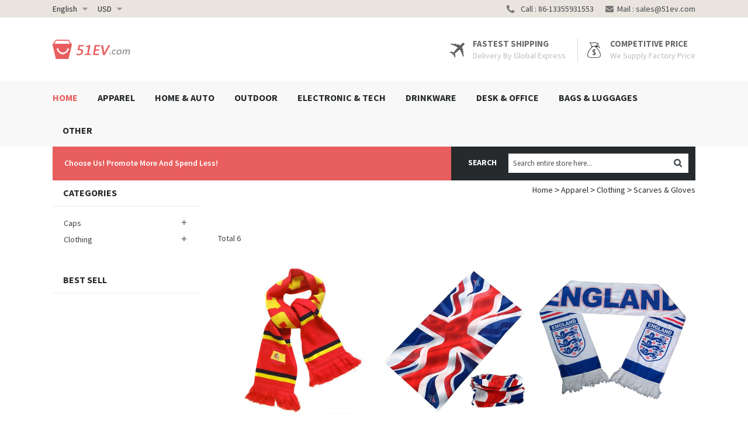

--- FILE ---
content_type: text/html; charset=utf-8
request_url: https://www.51ev.com/category-70-scarves-gloves.html
body_size: 11278
content:
<!DOCTYPE html>
<!--[if lt IE 7]> <html class="ie6" lang="en"> <![endif]-->
<!--[if IE 7]>    <html class="ie7" lang="en"> <![endif]-->
<!--[if IE 8]>    <html class="ie8" lang="en"> <![endif]-->
<!--[if IE 9]>    <html class="ie9" lang="en"> <![endif]-->
<!--[if !IE]> <html lang="en"><![endif]-->
<html xmlns="http://www.w3.org/1999/xhtml" xml:lang="en" lang="en">
<head>
<meta name="HandheldFriendly" content="True" />
<meta name="MobileOptimized" content="320" />
<meta name="viewport" content="width=device-width, initial-scale=1, minimum-scale=1, maximum-scale=1" />
<meta name="apple-mobile-web-app-status-bar-style" content="black-translucent"/>
<meta name="apple-mobile-web-app-capable" content="yes"/>
<meta http-equiv="Content-Type" content="text/html; charset=utf-8" />
<title>Scarves &amp; Gloves - Clothing - Apparel - China Promotional Custom Products Wholesale Supplier</title>
<meta name="description" content="" />
<meta name="keywords" content="" />
<link rel="icon" href="/favicon.ico" type="image/x-icon" />
<link rel="shortcut icon" href="/favicon.ico" type="image/x-icon" />
<link href="https://fonts.googleapis.com/css?family=Source+Sans+Pro:400,600,700" rel='stylesheet' type='text/css' />
<link href="https://fonts.googleapis.com/css?family=Raleway:400,500,700,600,800" rel='stylesheet' type='text/css' />
<link href="https://fonts.googleapis.com/css?family=Oswald:400,700" rel='stylesheet' type='text/css' />
<link rel="stylesheet" type="text/css" href="/css/styles.css" media="all" />
<link rel="stylesheet" type="text/css" href="/css/widgets.css" media="all" />
<link rel="stylesheet" type="text/css" href="/css/megnor/custom.css" media="all" />
<link rel="stylesheet" type="text/css" href="/css/megnor/tm_flexslider.css" media="all" />
<link rel="stylesheet" type="text/css" href="/css/megnor/carousel.css" media="all" />
<link rel="stylesheet" type="text/css" href="/css/megnor/style.css" media="all" />
<link rel="stylesheet" type="text/css" href="/css/megnor/responsive.css" media="all" />
<link rel="stylesheet" type="text/css" href="/css/print.css" media="print" />
<script type="text/javascript" src="/js/prototype/prototype.js"></script>
<script type="text/javascript" src="/js/prototype/validation.js"></script>
<script type="text/javascript" src="/js/scriptaculous/builder.js"></script>
<script type="text/javascript" src="/js/scriptaculous/effects.js"></script>
<script type="text/javascript" src="/js/scriptaculous/dragdrop.js"></script>
<script type="text/javascript" src="/js/scriptaculous/controls.js"></script>
<script type="text/javascript" src="/js/scriptaculous/slider.js"></script>
<script type="text/javascript" src="/js/varien/js.js"></script>
<script type="text/javascript" src="/js/varien/form.js"></script>
<script type="text/javascript" src="/js/varien/menu.js"></script>
<script type="text/javascript" src="/js/megnor/html5.js"></script>
<script type="text/javascript" src="/js/megnor/jquery-1.7.1.min.js"></script>
<script type="text/javascript" src="/js/megnor/tm_jquery.flexslider.min.js"></script>
<script type="text/javascript" src="/js/megnor/megnor.min.js"></script>
<script type="text/javascript" src="/js/megnor/jquery.selectbox-0.2.min.js"></script>
<script type="text/javascript" src="/js/megnor/carousel.min.js"></script>
<script type="text/javascript" src="/js/megnor/jstree.min.js"></script>
<script type="text/javascript" src="/js/megnor/scrolltop.min.js"></script>
<script type="text/javascript" src="/js/megnor/advancedmenu.js"></script>
<script type="text/javascript" src="/js/custom.js"></script>
<!--[if lt IE 8]>
<link rel="stylesheet" type="text/css" href="/css/styles-ie.css" media="all" />
<![endif]-->
<!--[if lt IE 7]>
<script type="text/javascript" src="/js/lib/ds-sleight.js"></script>
<script type="text/javascript" src="/js/ie6.js"></script>
<![endif]-->
<body class=" cms-index-index cms-home">
<div class="wrapper">
<div class="page">
<header class="header-container">  
	<div class="header">
		<div class="header_top">
			<div class="header_top_inner container-width">
			<div class="header_top_left">
			<div class="tm_top_currency">
            <form name="currencies" action="" method="get">
            <select name="currency" title="Currency" onchange="this.form.submit();">
                        <option value="USD" selected="selected">USD</option>
                        <option value="EUR" >EUR</option>
                        <option value="GBP" >GBP</option>
                        <option value="CAD" >CAD</option>
                        <option value="AUD" >AUD</option>
                        <option value="CHF" >CHF</option>
                        <option value="HKD" >HKD</option>
             
            </select><label class="btn">Currency:</label></form>
</div>
 			<div class="form-language btn-group">
           <select id="select-language" title="Your Language" onchange="window.location.href=this.value">
                    <option value="http://www.51ev.com" selected="selected">English</option>
                    <option value="http://www.51ev.com">French</option>
        </select>
	<label for="select-language" class="btn">Language:</label>
</div>
			</div>
			<div class="header_top_right">
			<div class="email">Mail : <a href="/cdn-cgi/l/email-protection#4033212c253300757125366e232f2d"><span class="__cf_email__" data-cfemail="2754464b425467121642510944484a">[email&#160;protected]</span></a></div>
<div class="phone">&nbsp;Call&nbsp;: 86-13355931553</div> 
			</div>
			</div>
		</div>
		<div class="header-bottom"> 
			<div class="header_bottom_inner container-width">	
			
			<div class="haeder_bottom_left">
								<h1 class="logo"><strong>51EV</strong><a href="https://www.51ev.com" title="51EV" class="logo"><img src="/images/logo.png" alt="51EV" /></a></h1>
							 </div>
			
			<div class="header_bottom_right">
			<div class="money_back">
<div class="first">Competitive Price</div>
<div class="second">We Supply Factory Price</div>
</div>
<div class="free_shipping">
<div class="first">Fastest Shipping</div>
<div class="second">Delivery by Global Express</div>
</div> 
			</div>
		</div>
		</div>
		<div class="header_bottom_outer">
			<div class="nav_outer container-width">
			<nav class="nav-container">
	<div class="nav-inner">
    <div id="advancedmenu">
                <div class="menu">
            <div class="parentMenu menu0 home_link">
                <a href="https://www.51ev.com">
                <span>Home</span>
                </a>
            </div>
        </div>
                <div id="menu447" class="menu down-arrow" onmouseover="megnorShowMenuPopup(this, 'popup447');" onmouseout="megnorHideMenuPopup(this, event, 'popup447', 'menu447')">
<div class="parentMenu">
<a href="category-447-apparel.html"><span>Apparel</span></a>
</div>
</div> 
<div id="popup447" class="megnor-advanced-menu-popup" onmouseout="megnorHideMenuPopup(this, event, 'popup447', 'menu447')" onmouseover="megnorPopupOver(this, event, 'popup447', 'menu447')">
<div class="megnor-advanced-menu-popup_inner">
<div class="block1">
<div class="column first odd"><div class="itemMenu level1"><a class="itemMenuName level1" href="category-47-caps.html"><span>Caps</span></a>
<div class="itemSubMenu level1"><div class="itemMenu level2">
<a class="itemMenuName level2" href="category-48-baseball-caps.html" title="Baseball Caps"><span>Baseball Caps</span></a>
<a class="itemMenuName level2" href="category-49-beanies-knit.html" title="Beanies &amp; Knit"><span>Beanies & Knit</span></a>
<a class="itemMenuName level2" href="category-50-bucket-hats.html" title="Bucket Hats"><span>Bucket Hats</span></a>
<a class="itemMenuName level2" href="category-53-straw-hats.html" title="Straw Hats"><span>Straw Hats</span></a>
<a class="itemMenuName level2" href="category-54-visors-hats.html" title="Visors Hats"><span>Visors Hats</span></a>
</div></div></div></div>
<div class="column first odd"><div class="itemMenu level1"><a class="itemMenuName level1" href="category-56-clothing.html"><span>Clothing</span></a>
<div class="itemSubMenu level1"><div class="itemMenu level2">
<a class="itemMenuName level2" href="category-61-dress-shirts.html" title="Dress Shirts"><span>Dress Shirts</span></a>
<a class="itemMenuName level2" href="category-62-fleece.html" title="Fleece"><span>Fleece</span></a>
<a class="itemMenuName level2" href="category-64-headbands-sweatbands.html" title="Headbands &amp; Sweatbands"><span>Headbands & Sweatba...</span></a>
<a class="itemMenuName level2" href="category-65-jackets-outerwear.html" title="Jackets &amp; Outerwear"><span>Jackets & Outerwear</span></a>
<a class="itemMenuName level2" href="category-67-polo-shirts.html" title="Polo Shirts"><span>Polo Shirts</span></a>
<a class="itemMenuName level2" href="category-68-rainwear-snowwear.html" title="Rainwear &amp; Snowwear"><span>Rainwear & Snowwear</span></a>
<a class="itemMenuName level2" href="category-70-scarves-gloves.html" title="Scarves &amp; Gloves"><span>Scarves & Gloves</span></a>
<a class="itemMenuName level2" href="category-71-shorts.html" title="Shorts"><span>Shorts</span></a>
<a class="itemMenuName level2" href="category-73-socks.html" title="Socks"><span>Socks</span></a>
<a class="itemMenuName level2" href="category-74-sportswear-activewear.html" title="Sportswear &amp; Activewear"><span>Sportswear & Active...</span></a>
<a class="itemMenuName level2" href="category-76-t-shirts.html" title="T-Shirts"><span>T-Shirts</span></a>
<a class="itemMenuName level2" href="category-79-underwear.html" title="Underwear"><span>Underwear</span></a>
<a class="itemMenuName level2" href="category-57-aprons.html" title="Aprons"><span>Aprons</span></a>
</div></div></div></div>
<div class="clearBoth"></div>
</div>
<div class="clearBoth"></div>
</div>
</div>
         <div id="menu448" class="menu down-arrow" onmouseover="megnorShowMenuPopup(this, 'popup448');" onmouseout="megnorHideMenuPopup(this, event, 'popup448', 'menu448')">
<div class="parentMenu">
<a href="category-448-home-auto.html"><span>Home &amp; Auto</span></a>
</div>
</div> 
<div id="popup448" class="megnor-advanced-menu-popup" onmouseout="megnorHideMenuPopup(this, event, 'popup448', 'menu448')" onmouseover="megnorPopupOver(this, event, 'popup448', 'menu448')">
<div class="megnor-advanced-menu-popup_inner">
<div class="block1">
<div class="column first odd"><div class="itemMenu level1"><a class="itemMenuName level1" href="category-1-auto-items.html"><span>Auto Items</span></a>
<div class="itemSubMenu level1"><div class="itemMenu level2">
<a class="itemMenuName level2" href="category-4-auto-care-accessories.html" title="Auto Care &amp; Accessories"><span>Auto Care & Accesso...</span></a>
<a class="itemMenuName level2" href="category-5-car-air-fresheners.html" title="Car Air Fresheners"><span>Car Air Fresheners</span></a>
<a class="itemMenuName level2" href="category-9-car-organizers.html" title="Car Organizers"><span>Car Organizers</span></a>
<a class="itemMenuName level2" href="category-10-car-phone-charger-accessories.html" title="Car Phone Charger &amp; Accessories"><span>Car Phone Charger &...</span></a>
<a class="itemMenuName level2" href="category-12-car-shaped-gifts.html" title="Car Shaped Gifts"><span>Car Shaped Gifts</span></a>
<a class="itemMenuName level2" href="category-13-car-sun-shades.html" title="Car Sun Shades"><span>Car Sun Shades</span></a>
<a class="itemMenuName level2" href="category-15-ice-scrapers.html" title="Ice Scrapers"><span>Ice Scrapers</span></a>
<a class="itemMenuName level2" href="category-17-road-safety-emergency-kits.html" title="Road Safety &amp; Emergency Kits"><span>Road Safety & Emerg...</span></a>
</div></div></div></div>
<div class="column first odd"><div class="itemMenu level1"><a class="itemMenuName level1" href="category-202-key-chains.html"><span>Key Chains</span></a>
<div class="itemSubMenu level1"><div class="itemMenu level2">
<a class="itemMenuName level2" href="category-203-acrylic-key-chains.html" title="Acrylic Key Chains"><span>Acrylic Key Chains</span></a>
<a class="itemMenuName level2" href="category-204-bottle-opener-keyring.html" title="Bottle Opener Keyring"><span>Bottle Opener Keyri...</span></a>
<a class="itemMenuName level2" href="category-205-carabiner-keychains.html" title="Carabiner Keychains"><span>Carabiner Keychains</span></a>
<a class="itemMenuName level2" href="category-206-compass-keychains.html" title="Compass Keychains"><span>Compass Keychains</span></a>
<a class="itemMenuName level2" href="category-207-custom-3d-shape-keychain.html" title="Custom 3D Shape Keychain"><span>Custom 3D Shape Key...</span></a>
<a class="itemMenuName level2" href="category-208-dog-tags.html" title="Dog Tags"><span>Dog Tags</span></a>
<a class="itemMenuName level2" href="category-210-floating-key-chains.html" title="Floating Key Chains"><span>Floating Key Chains</span></a>
<a class="itemMenuName level2" href="category-211-keychain-light-flashlight.html" title="Keychain Light &amp; Flashlight"><span>Keychain Light & Fl...</span></a>
<a class="itemMenuName level2" href="category-162-funky-keys.html" title="Funky Keys"><span>Funky Keys</span></a>
<a class="itemMenuName level2" href="category-212-leather-keychains.html" title="Leather Keychains"><span>Leather Keychains</span></a>
<a class="itemMenuName level2" href="category-213-metal-keychains.html" title="Metal Keychains"><span>Metal Keychains</span></a>
<a class="itemMenuName level2" href="category-214-multi-function-keychain.html" title="Multi-Function Keychain"><span>Multi-Function Keyc...</span></a>
<a class="itemMenuName level2" href="category-216-plastic-key-chains.html" title="Plastic Key Chains"><span>Plastic Key Chains</span></a>
</div></div></div></div>
<div class="column first odd"><div class="itemMenu level1"><a class="itemMenuName level1" href="category-187-live-health.html"><span>Live &amp; Health</span></a>
<div class="itemSubMenu level1"><div class="itemMenu level2">
<a class="itemMenuName level2" href="category-58-blankets.html" title="Blankets"><span>Blankets</span></a>
<a class="itemMenuName level2" href="category-292-personal-care.html" title="Personal Care"><span>Personal Care</span></a>
<a class="itemMenuName level2" href="category-191-fitness-exercise.html" title="Fitness &amp; Exercise"><span>Fitness & Exercise</span></a>
<a class="itemMenuName level2" href="category-194-ice-heat-packs.html" title="Ice &amp; Heat Packs"><span>Ice & Heat Packs</span></a>
<a class="itemMenuName level2" href="category-196-pedometers.html" title="Pedometers"><span>Pedometers</span></a>
<a class="itemMenuName level2" href="category-197-pill-box-medication-trays.html" title="Pill Box &amp; Medication Trays"><span>Pill Box & Medicati...</span></a>
<a class="itemMenuName level2" href="category-78-towels.html" title="Towels"><span>Towels</span></a>
</div></div></div></div>
<div class="column first odd"><div class="itemMenu level1"><a class="itemMenuName level1" href="category-223-kitchen-tools.html"><span>Kitchen &amp; Tools</span></a>
<div class="itemSubMenu level1"><div class="itemMenu level2">
<a class="itemMenuName level2" href="category-226-bathroom-accessories.html" title="Bathroom &amp; Accessories"><span>Bathroom & Accessor...</span></a>
<a class="itemMenuName level2" href="category-394-flashlights-torches.html" title="Flashlights &amp; Torches"><span>Flashlights & Torch...</span></a>
<a class="itemMenuName level2" href="category-230-fridge-magnets.html" title="Fridge Magnets"><span>Fridge Magnets</span></a>
<a class="itemMenuName level2" href="category-400-pocket-tools.html" title="Pocket Tools"><span>Pocket Tools</span></a>
<a class="itemMenuName level2" href="category-237-lanyards.html" title="Lanyards"><span>Lanyards</span></a>
<a class="itemMenuName level2" href="category-407-tool-kits-sets.html" title="Tool Kits &amp; Sets"><span>Tool Kits & Sets</span></a>
</div></div></div></div>
<div class="column first odd"><div class="itemMenu level1"><a class="itemMenuName level1" href="category-163-games-toys.html"><span>Games &amp; Toys</span></a>
<div class="itemSubMenu level1"><div class="itemMenu level2">
<a class="itemMenuName level2" href="category-164-arts-crafts.html" title="Arts &amp; Crafts"><span>Arts & Crafts</span></a>
<a class="itemMenuName level2" href="category-165-beach-balls.html" title="Beach Balls"><span>Beach Balls</span></a>
<a class="itemMenuName level2" href="category-170-glow-light-items.html" title="Glow &amp; Light Items"><span>Glow & Light Items</span></a>
<a class="itemMenuName level2" href="category-172-jump-rope.html" title="Jump Rope"><span>Jump Rope</span></a>
<a class="itemMenuName level2" href="category-174-music-players-karaoke.html" title="Music Players &amp; Karaoke"><span>Music Players & Kar...</span></a>
<a class="itemMenuName level2" href="category-176-piggy-banks.html" title="Piggy Banks"><span>Piggy Banks</span></a>
<a class="itemMenuName level2" href="category-180-rubiks-magic-cubes.html" title="Rubiks &amp; Magic Cubes"><span>Rubiks & Magic Cube...</span></a>
<a class="itemMenuName level2" href="category-183-stress-balls.html" title="Stress Balls"><span>Stress Balls</span></a>
<a class="itemMenuName level2" href="category-184-temporary-tattoos.html" title="Temporary Tattoos"><span>Temporary Tattoos</span></a>
</div></div></div></div>
<div class="clearBoth"></div>
</div>
<div class="clearBoth"></div>
</div>
</div>
         <div id="menu449" class="menu down-arrow" onmouseover="megnorShowMenuPopup(this, 'popup449');" onmouseout="megnorHideMenuPopup(this, event, 'popup449', 'menu449')">
<div class="parentMenu">
<a href="category-449-outdoor.html"><span>Outdoor</span></a>
</div>
</div> 
<div id="popup449" class="megnor-advanced-menu-popup" onmouseout="megnorHideMenuPopup(this, event, 'popup449', 'menu449')" onmouseover="megnorPopupOver(this, event, 'popup449', 'menu449')">
<div class="megnor-advanced-menu-popup_inner">
<div class="block1">
<div class="column first odd"><div class="itemMenu level1"><a class="itemMenuName level1" href="category-247-outdoor-items.html"><span>Outdoor Items</span></a>
<div class="itemSubMenu level1"><div class="itemMenu level2">
<a class="itemMenuName level2" href="category-248-balloons.html" title="Balloons"><span>Balloons</span></a>
<a class="itemMenuName level2" href="category-251-binoculars.html" title="Binoculars"><span>Binoculars</span></a>
<a class="itemMenuName level2" href="category-254-folding-chairs.html" title="Folding Chairs"><span>Folding Chairs</span></a>
<a class="itemMenuName level2" href="category-256-hand-fans-mini-fans.html" title="Hand Fans &amp; Mini Fans"><span>Hand Fans & Mini Fa...</span></a>
<a class="itemMenuName level2" href="category-265-ponchos-rain-gear.html" title="Ponchos &amp; Rain Gear"><span>Ponchos & Rain Gear</span></a>
</div></div></div></div>
<div class="column first odd"><div class="itemMenu level1"><a class="itemMenuName level1" href="category-307-sign-banners.html"><span>Sign &amp; Banners</span></a>
<div class="itemSubMenu level1"><div class="itemMenu level2">
<a class="itemMenuName level2" href="category-312-counter-display-stands.html" title="Counter Display &amp; Stands"><span>Counter Display & S...</span></a>
<a class="itemMenuName level2" href="category-314-flags-feather-teardrop-banners.html" title="Flags - Feather &amp; Teardrop Banners"><span>Flags - Feather & T...</span></a>
<a class="itemMenuName level2" href="category-315-floor-decals.html" title="Floor Decals"><span>Floor Decals</span></a>
<a class="itemMenuName level2" href="category-317-posters.html" title="Posters"><span>Posters</span></a>
<a class="itemMenuName level2" href="category-319-retractable-banner-stands.html" title="Retractable &amp; Banner Stands"><span>Retractable & Banne...</span></a>
<a class="itemMenuName level2" href="category-320-street-pole-banner.html" title="Street Pole Banner"><span>Street Pole Banner</span></a>
</div></div></div></div>
<div class="column first odd"><div class="itemMenu level1"><a class="itemMenuName level1" href="category-327-sports.html"><span>Sports</span></a>
<div class="itemSubMenu level1"><div class="itemMenu level2">
<a class="itemMenuName level2" href="category-363-noise-makers.html" title="Noise Makers"><span>Noise Makers</span></a>
<a class="itemMenuName level2" href="category-375-sport-lapel-pins.html" title="Sport Lapel Pins"><span>Sport Lapel Pins</span></a>
<a class="itemMenuName level2" href="category-389-whistles.html" title="Whistles"><span>Whistles</span></a>
</div></div></div></div>
<div class="column first odd"><div class="itemMenu level1"><a class="itemMenuName level1" href="category-409-travel-items.html"><span>Travel Items</span></a>
<div class="itemSubMenu level1"><div class="itemMenu level2">
<a class="itemMenuName level2" href="category-420-luggage-tags.html" title="Luggage Tags"><span>Luggage Tags</span></a>
<a class="itemMenuName level2" href="category-429-sleeping-masks.html" title="Sleeping Masks"><span>Sleeping Masks</span></a>
</div></div></div></div>
<div class="clearBoth"></div>
</div>
<div class="clearBoth"></div>
</div>
</div>
         <div id="menu124" class="menu down-arrow" onmouseover="megnorShowMenuPopup(this, 'popup124');" onmouseout="megnorHideMenuPopup(this, event, 'popup124', 'menu124')">
<div class="parentMenu">
<a href="category-124-electronic-tech.html"><span>Electronic &amp; Tech</span></a>
</div>
</div> 
<div id="popup124" class="megnor-advanced-menu-popup" onmouseout="megnorHideMenuPopup(this, event, 'popup124', 'menu124')" onmouseover="megnorPopupOver(this, event, 'popup124', 'menu124')">
<div class="megnor-advanced-menu-popup_inner">
<div class="block1">
<div class="column first odd"><div class="itemMenu level1"><a class="itemMenuName level1" href="category-127-computer-laptop-accessories.html"><span>Computer &amp; Laptop Accessories</span></a>
<div class="itemSubMenu level1"><div class="itemMenu level2">
<a class="itemMenuName level2" href="category-129-fans.html" title="Fans"><span>Fans</span></a>
<a class="itemMenuName level2" href="category-130-headphones-ear-buds.html" title="Headphones &amp; Ear Buds"><span>Headphones & Ear Bu...</span></a>
<a class="itemMenuName level2" href="category-135-portable-player-radios.html" title="Portable Player &amp; Radios"><span>Portable Player & R...</span></a>
</div></div></div></div>
<div class="column first odd"><div class="itemMenu level1"><a class="itemMenuName level1" href="category-132-mobile-phone-accessories.html"><span>Mobile Phone Accessories</span></a>
<div class="itemSubMenu level1"><div class="itemMenu level2">
<a class="itemMenuName level2" href="category-141-stylus.html" title="Stylus"><span>Stylus</span></a>
</div></div></div></div>
<div class="column first odd"><div class="itemMenu level1"><a class="itemMenuName level1" href="category-147-flash-drives.html"><span>Flash Drives</span></a>
<div class="itemSubMenu level1"><div class="itemMenu level2">
<a class="itemMenuName level2" href="category-148-16gb-usb-flash-drives.html" title="16GB USB Flash Drives"><span>16GB USB Flash Driv...</span></a>
<a class="itemMenuName level2" href="category-149-1gb-usb-flash-drives.html" title="1GB USB Flash Drives"><span>1GB USB Flash Drive...</span></a>
<a class="itemMenuName level2" href="category-150-2gb-usb-flash-drives.html" title="2GB USB Flash Drives"><span>2GB USB Flash Drive...</span></a>
<a class="itemMenuName level2" href="category-151-32gb-usb-flash-drives.html" title="32GB USB Flash Drives"><span>32GB USB Flash Driv...</span></a>
<a class="itemMenuName level2" href="category-152-4gb-usb-flash-drives.html" title="4GB USB Flash Drives"><span>4GB USB Flash Drive...</span></a>
<a class="itemMenuName level2" href="category-153-8gb-usb-flash-drives.html" title="8GB USB Flash Drives"><span>8GB USB Flash Drive...</span></a>
<a class="itemMenuName level2" href="category-154-custom-shape-flash-drives.html" title="Custom Shape Flash Drives"><span>Custom Shape Flash ...</span></a>
</div></div></div></div>
<div class="column first odd"><div class="itemMenu level1"><a class="itemMenuName level1" href="category-445-tablet-accessories.html"><span>Tablet Accessories</span></a>
<div class="itemSubMenu level1"><div class="itemMenu level2">
</div></div></div></div>
<div class="clearBoth"></div>
</div>
<div class="clearBoth"></div>
</div>
</div>
         <div id="menu104" class="menu down-arrow" onmouseover="megnorShowMenuPopup(this, 'popup104');" onmouseout="megnorHideMenuPopup(this, event, 'popup104', 'menu104')">
<div class="parentMenu">
<a href="category-104-drinkware.html"><span>Drinkware</span></a>
</div>
</div> 
<div id="popup104" class="megnor-advanced-menu-popup" onmouseout="megnorHideMenuPopup(this, event, 'popup104', 'menu104')" onmouseover="megnorPopupOver(this, event, 'popup104', 'menu104')">
<div class="megnor-advanced-menu-popup_inner">
<div class="block1">
<div class="column first odd"><div class="itemMenu level1"><a class="itemMenuName level1" href="category-451-cups.html"><span>Cups</span></a>
<div class="itemSubMenu level1"><div class="itemMenu level2">
<a class="itemMenuName level2" href="category-108-ceramic-cups-coffee-mugs.html" title="Ceramic Cups &amp; Coffee Mugs"><span>Ceramic Cups & Coff...</span></a>
<a class="itemMenuName level2" href="category-113-glass-cup-mugs.html" title="Glass Cup &amp; Mugs"><span>Glass Cup & Mugs</span></a>
<a class="itemMenuName level2" href="category-114-glassware-barware.html" title="Glassware &amp; Barware"><span>Glassware & Barware</span></a>
<a class="itemMenuName level2" href="category-117-paper-cups.html" title="Paper Cups"><span>Paper Cups</span></a>
<a class="itemMenuName level2" href="category-118-plastic-cups.html" title="Plastic Cups"><span>Plastic Cups</span></a>
<a class="itemMenuName level2" href="category-122-travel-mugs-tumblers.html" title="Travel Mugs &amp; Tumblers"><span>Travel Mugs & Tumbl...</span></a>
</div></div></div></div>
<div class="column first odd"><div class="itemMenu level1"><a class="itemMenuName level1" href="category-453-bottles.html"><span>Bottles</span></a>
<div class="itemSubMenu level1"><div class="itemMenu level2">
<a class="itemMenuName level2" href="category-119-sports-water-bottle.html" title="Sports &amp; Water Bottle"><span>Sports & Water Bott...</span></a>
<a class="itemMenuName level2" href="category-105-aluminum-stainless-steel-bottles.html" title="Aluminum &amp; Stainless Steel Bottles"><span>Aluminum & Stainles...</span></a>
</div></div></div></div>
<div class="column first odd"><div class="itemMenu level1"><a class="itemMenuName level1" href="category-452-accessories.html"><span>Accessories</span></a>
<div class="itemSubMenu level1"><div class="itemMenu level2">
<a class="itemMenuName level2" href="category-106-bottle-openers.html" title="Bottle Openers"><span>Bottle Openers</span></a>
<a class="itemMenuName level2" href="category-112-drinkware-gift-sets.html" title="Drinkware Gift Sets"><span>Drinkware Gift Sets</span></a>
</div></div></div></div>
<div class="clearBoth"></div>
</div>
<div class="clearBoth"></div>
</div>
</div>
         <div id="menu82" class="menu down-arrow" onmouseover="megnorShowMenuPopup(this, 'popup82');" onmouseout="megnorHideMenuPopup(this, event, 'popup82', 'menu82')">
<div class="parentMenu">
<a href="category-82-desk-office.html"><span>Desk &amp; Office</span></a>
</div>
</div> 
<div id="popup82" class="megnor-advanced-menu-popup" onmouseout="megnorHideMenuPopup(this, event, 'popup82', 'menu82')" onmouseover="megnorPopupOver(this, event, 'popup82', 'menu82')">
<div class="megnor-advanced-menu-popup_inner">
<div class="block1">
<div class="column first odd"><div class="itemMenu level1"><a class="itemMenuName level1" href="category-269-pens.html"><span>Pens</span></a>
<div class="itemSubMenu level1"><div class="itemMenu level2">
<a class="itemMenuName level2" href="category-270-ballpoint-pens.html" title="Ballpoint Pens"><span>Ballpoint Pens</span></a>
<a class="itemMenuName level2" href="category-274-executive-luxury-pens.html" title="Executive &amp; Luxury Pens"><span>Executive & Luxury ...</span></a>
<a class="itemMenuName level2" href="category-277-highlighters-markers.html" title="Highlighters &amp; Markers"><span>Highlighters & Mark...</span></a>
<a class="itemMenuName level2" href="category-281-mechanical-pencils.html" title="Mechanical Pencils"><span>Mechanical Pencils</span></a>
<a class="itemMenuName level2" href="category-285-pencils.html" title="Pencils"><span>Pencils</span></a>
</div></div></div></div>
<div class="column first odd"><div class="itemMenu level1"><a class="itemMenuName level1" href="category-239-notebook-pads.html"><span>Notebook &amp; Pads</span></a>
<div class="itemSubMenu level1"><div class="itemMenu level2">
<a class="itemMenuName level2" href="category-240-diaries-planners.html" title="Diaries &amp; Planners"><span>Diaries & Planners</span></a>
<a class="itemMenuName level2" href="category-241-jotters.html" title="Jotters"><span>Jotters</span></a>
</div></div></div></div>
<div class="column first odd"><div class="itemMenu level1"><a class="itemMenuName level1" href="category-454-office.html"><span>Office</span></a>
<div class="itemSubMenu level1"><div class="itemMenu level2">
<a class="itemMenuName level2" href="category-85-business-card-case.html" title="Business Card Case"><span>Business Card Case</span></a>
<a class="itemMenuName level2" href="category-86-calculators.html" title="Calculators"><span>Calculators</span></a>
<a class="itemMenuName level2" href="category-87-calendars.html" title="Calendars"><span>Calendars</span></a>
<a class="itemMenuName level2" href="category-88-clipboards.html" title="Clipboards"><span>Clipboards</span></a>
<a class="itemMenuName level2" href="category-94-laser-pointers.html" title="Laser Pointers"><span>Laser Pointers</span></a>
<a class="itemMenuName level2" href="category-97-paper-weights.html" title="Paper Weights"><span>Paper Weights</span></a>
<a class="itemMenuName level2" href="category-238-mouse-pads.html" title="Mouse Pads"><span>Mouse Pads</span></a>
<a class="itemMenuName level2" href="category-100-rulers.html" title="Rulers"><span>Rulers</span></a>
</div></div></div></div>
<div class="column first odd"><div class="itemMenu level1"><a class="itemMenuName level1" href="category-455-desk.html"><span>Desk</span></a>
<div class="itemSubMenu level1"><div class="itemMenu level2">
<a class="itemMenuName level2" href="category-84-bookmark-magnifiers.html" title="Bookmark &amp; Magnifiers"><span>Bookmark & Magnifie...</span></a>
<a class="itemMenuName level2" href="category-89-clock-watch.html" title="Clock &amp; Watch"><span>Clock & Watch</span></a>
<a class="itemMenuName level2" href="category-83-book-lights-desk-lamp.html" title="Book Lights &amp; Desk Lamp"><span>Book Lights & Desk ...</span></a>
</div></div></div></div>
<div class="clearBoth"></div>
</div>
<div class="clearBoth"></div>
</div>
</div>
         <div id="menu456" class="menu down-arrow" onmouseover="megnorShowMenuPopup(this, 'popup456');" onmouseout="megnorHideMenuPopup(this, event, 'popup456', 'menu456')">
<div class="parentMenu">
<a href="category-456-bags-luggages.html"><span>Bags &amp; Luggages</span></a>
</div>
</div> 
<div id="popup456" class="megnor-advanced-menu-popup" onmouseout="megnorHideMenuPopup(this, event, 'popup456', 'menu456')" onmouseover="megnorPopupOver(this, event, 'popup456', 'menu456')">
<div class="megnor-advanced-menu-popup_inner">
<div class="block1">
<div class="column first odd"><div class="itemMenu level1"><a class="itemMenuName level1" href="category-21-bags.html"><span>Bags</span></a>
<div class="itemSubMenu level1"><div class="itemMenu level2">
<a class="itemMenuName level2" href="category-22-backpacks.html" title="Backpacks"><span>Backpacks</span></a>
<a class="itemMenuName level2" href="category-23-beach-bags.html" title="Beach Bags"><span>Beach Bags</span></a>
<a class="itemMenuName level2" href="category-26-cosmetic-bags.html" title="Cosmetic Bags"><span>Cosmetic Bags</span></a>
<a class="itemMenuName level2" href="category-27-cotton-canvas-bags.html" title="Cotton Canvas Bags"><span>Cotton Canvas Bags</span></a>
<a class="itemMenuName level2" href="category-29-drawstring-backpack-bags.html" title="Drawstring Backpack Bags"><span>Drawstring Backpack...</span></a>
<a class="itemMenuName level2" href="category-30-duffle-travel-bags.html" title="Duffle &amp; Travel Bags"><span>Duffle & Travel Bag...</span></a>
<a class="itemMenuName level2" href="category-31-garment-laundry-bags.html" title="Garment &amp; Laundry Bags"><span>Garment & Laundry B...</span></a>
<a class="itemMenuName level2" href="category-32-jute-bags.html" title="Jute Bags"><span>Jute Bags</span></a>
<a class="itemMenuName level2" href="category-33-laptop-tablet-bags.html" title="Laptop &amp; Tablet Bags"><span>Laptop & Tablet Bag...</span></a>
<a class="itemMenuName level2" href="category-37-messenger-bags.html" title="Messenger Bags"><span>Messenger Bags</span></a>
<a class="itemMenuName level2" href="category-38-paper-bags.html" title="Paper Bags"><span>Paper Bags</span></a>
<a class="itemMenuName level2" href="category-40-plastic-bags.html" title="Plastic Bags"><span>Plastic Bags</span></a>
<a class="itemMenuName level2" href="category-41-shoe-bags.html" title="Shoe Bags"><span>Shoe Bags</span></a>
<a class="itemMenuName level2" href="category-43-tote-non-woven-bags.html" title="Tote &amp; Non-Woven Bags"><span>Tote & Non-Woven Ba...</span></a>
<a class="itemMenuName level2" href="category-44-waist-bag-pack.html" title="Waist Bag &amp; Pack"><span>Waist Bag & Pack</span></a>
<a class="itemMenuName level2" href="category-45-wallet-male-female.html" title="Wallet (Male &amp; Female)"><span>Wallet (Male & Fema...</span></a>
</div></div></div></div>
<div class="column first odd"><div class="itemMenu level1"><a class="itemMenuName level1" href="category-457-luggages.html"><span>Luggages</span></a>
<div class="itemSubMenu level1"><div class="itemMenu level2">
<a class="itemMenuName level2" href="category-25-cooler-bags-lunch-bags.html" title="Cooler Bags &amp; Lunch Bags"><span>Cooler Bags & Lunch...</span></a>
<a class="itemMenuName level2" href="category-35-luggage-bags.html" title="Luggage Bags"><span>Luggage Bags</span></a>
</div></div></div></div>
<div class="clearBoth"></div>
</div>
<div class="clearBoth"></div>
</div>
</div>
         <div id="menu450" class="menu down-arrow" onmouseover="megnorShowMenuPopup(this, 'popup450');" onmouseout="megnorHideMenuPopup(this, event, 'popup450', 'menu450')">
<div class="parentMenu">
<a href="category-450-other.html"><span>Other</span></a>
</div>
</div> 
<div id="popup450" class="megnor-advanced-menu-popup" onmouseout="megnorHideMenuPopup(this, event, 'popup450', 'menu450')" onmouseover="megnorPopupOver(this, event, 'popup450', 'menu450')">
<div class="megnor-advanced-menu-popup_inner">
<div class="block1">
<div class="column first odd"><div class="itemMenu level1"><a class="itemMenuName level1" href="category-81-corporate-gifts.html"><span>Corporate Gifts</span></a>
<div class="itemSubMenu level1"><div class="itemMenu level2">
</div></div></div></div>
<div class="clearBoth"></div>
</div>
<div class="clearBoth"></div>
</div>
</div>
 
		<div class="clearBoth"></div>
    </div>
	
	
		<div class="nav-responsive" style="display:none;"><span>Menu</span><div class="expandable"></div></div>
		<div class="responsive_menu">
			<ul id="nav" class="advanced_nav">
            				<li class="level0 level-top">
<a href="category-447-apparel.html" class="level-top">
<span>Apparel</span>
</a>
<ul class="level0">
<li class="level1 first parent">
<a href="category-47-caps.html">
<span>Caps</span>
</a>
<ul class="level1">
<li class="level2 first">
<a href="category-48-baseball-caps.html">
<span>Baseball Caps</span>
</a>
</li>
<li class="level2 first">
<a href="category-49-beanies-knit.html">
<span>Beanies &amp; Knit</span>
</a>
</li>
<li class="level2 first">
<a href="category-50-bucket-hats.html">
<span>Bucket Hats</span>
</a>
</li>
<li class="level2 first">
<a href="category-53-straw-hats.html">
<span>Straw Hats</span>
</a>
</li>
<li class="level2 first">
<a href="category-54-visors-hats.html">
<span>Visors Hats</span>
</a>
</li>
</ul>
</li>
<li class="level1 first parent">
<a href="category-56-clothing.html">
<span>Clothing</span>
</a>
<ul class="level1">
<li class="level2 first">
<a href="category-61-dress-shirts.html">
<span>Dress Shirts</span>
</a>
</li>
<li class="level2 first">
<a href="category-62-fleece.html">
<span>Fleece</span>
</a>
</li>
<li class="level2 first">
<a href="category-64-headbands-sweatbands.html">
<span>Headbands &amp; Sweatbands</span>
</a>
</li>
<li class="level2 first">
<a href="category-65-jackets-outerwear.html">
<span>Jackets &amp; Outerwear</span>
</a>
</li>
<li class="level2 first">
<a href="category-67-polo-shirts.html">
<span>Polo Shirts</span>
</a>
</li>
<li class="level2 first">
<a href="category-68-rainwear-snowwear.html">
<span>Rainwear &amp; Snowwear</span>
</a>
</li>
<li class="level2 first">
<a href="category-70-scarves-gloves.html">
<span>Scarves &amp; Gloves</span>
</a>
</li>
<li class="level2 first">
<a href="category-71-shorts.html">
<span>Shorts</span>
</a>
</li>
<li class="level2 first">
<a href="category-73-socks.html">
<span>Socks</span>
</a>
</li>
<li class="level2 first">
<a href="category-74-sportswear-activewear.html">
<span>Sportswear &amp; Activewear</span>
</a>
</li>
<li class="level2 first">
<a href="category-76-t-shirts.html">
<span>T-Shirts</span>
</a>
</li>
<li class="level2 first">
<a href="category-79-underwear.html">
<span>Underwear</span>
</a>
</li>
<li class="level2 first">
<a href="category-57-aprons.html">
<span>Aprons</span>
</a>
</li>
</ul>
</li>
</ul>
</li>
				<li class="level0 level-top">
<a href="category-448-home-auto.html" class="level-top">
<span>Home &amp; Auto</span>
</a>
<ul class="level0">
<li class="level1 first parent">
<a href="category-1-auto-items.html">
<span>Auto Items</span>
</a>
<ul class="level1">
<li class="level2 first">
<a href="category-4-auto-care-accessories.html">
<span>Auto Care &amp; Accessories</span>
</a>
</li>
<li class="level2 first">
<a href="category-5-car-air-fresheners.html">
<span>Car Air Fresheners</span>
</a>
</li>
<li class="level2 first">
<a href="category-9-car-organizers.html">
<span>Car Organizers</span>
</a>
</li>
<li class="level2 first">
<a href="category-10-car-phone-charger-accessories.html">
<span>Car Phone Charger &amp; Accessories</span>
</a>
</li>
<li class="level2 first">
<a href="category-12-car-shaped-gifts.html">
<span>Car Shaped Gifts</span>
</a>
</li>
<li class="level2 first">
<a href="category-13-car-sun-shades.html">
<span>Car Sun Shades</span>
</a>
</li>
<li class="level2 first">
<a href="category-15-ice-scrapers.html">
<span>Ice Scrapers</span>
</a>
</li>
<li class="level2 first">
<a href="category-17-road-safety-emergency-kits.html">
<span>Road Safety &amp; Emergency Kits</span>
</a>
</li>
</ul>
</li>
<li class="level1 first parent">
<a href="category-202-key-chains.html">
<span>Key Chains</span>
</a>
<ul class="level1">
<li class="level2 first">
<a href="category-203-acrylic-key-chains.html">
<span>Acrylic Key Chains</span>
</a>
</li>
<li class="level2 first">
<a href="category-204-bottle-opener-keyring.html">
<span>Bottle Opener Keyring</span>
</a>
</li>
<li class="level2 first">
<a href="category-205-carabiner-keychains.html">
<span>Carabiner Keychains</span>
</a>
</li>
<li class="level2 first">
<a href="category-206-compass-keychains.html">
<span>Compass Keychains</span>
</a>
</li>
<li class="level2 first">
<a href="category-207-custom-3d-shape-keychain.html">
<span>Custom 3D Shape Keychain</span>
</a>
</li>
<li class="level2 first">
<a href="category-208-dog-tags.html">
<span>Dog Tags</span>
</a>
</li>
<li class="level2 first">
<a href="category-210-floating-key-chains.html">
<span>Floating Key Chains</span>
</a>
</li>
<li class="level2 first">
<a href="category-211-keychain-light-flashlight.html">
<span>Keychain Light &amp; Flashlight</span>
</a>
</li>
<li class="level2 first">
<a href="category-162-funky-keys.html">
<span>Funky Keys</span>
</a>
</li>
<li class="level2 first">
<a href="category-212-leather-keychains.html">
<span>Leather Keychains</span>
</a>
</li>
<li class="level2 first">
<a href="category-213-metal-keychains.html">
<span>Metal Keychains</span>
</a>
</li>
<li class="level2 first">
<a href="category-214-multi-function-keychain.html">
<span>Multi-Function Keychain</span>
</a>
</li>
<li class="level2 first">
<a href="category-216-plastic-key-chains.html">
<span>Plastic Key Chains</span>
</a>
</li>
</ul>
</li>
<li class="level1 first parent">
<a href="category-187-live-health.html">
<span>Live &amp; Health</span>
</a>
<ul class="level1">
<li class="level2 first">
<a href="category-58-blankets.html">
<span>Blankets</span>
</a>
</li>
<li class="level2 first">
<a href="category-292-personal-care.html">
<span>Personal Care</span>
</a>
</li>
<li class="level2 first">
<a href="category-191-fitness-exercise.html">
<span>Fitness &amp; Exercise</span>
</a>
</li>
<li class="level2 first">
<a href="category-194-ice-heat-packs.html">
<span>Ice &amp; Heat Packs</span>
</a>
</li>
<li class="level2 first">
<a href="category-196-pedometers.html">
<span>Pedometers</span>
</a>
</li>
<li class="level2 first">
<a href="category-197-pill-box-medication-trays.html">
<span>Pill Box &amp; Medication Trays</span>
</a>
</li>
<li class="level2 first">
<a href="category-78-towels.html">
<span>Towels</span>
</a>
</li>
</ul>
</li>
<li class="level1 first parent">
<a href="category-223-kitchen-tools.html">
<span>Kitchen &amp; Tools</span>
</a>
<ul class="level1">
<li class="level2 first">
<a href="category-226-bathroom-accessories.html">
<span>Bathroom &amp; Accessories</span>
</a>
</li>
<li class="level2 first">
<a href="category-394-flashlights-torches.html">
<span>Flashlights &amp; Torches</span>
</a>
</li>
<li class="level2 first">
<a href="category-230-fridge-magnets.html">
<span>Fridge Magnets</span>
</a>
</li>
<li class="level2 first">
<a href="category-400-pocket-tools.html">
<span>Pocket Tools</span>
</a>
</li>
<li class="level2 first">
<a href="category-237-lanyards.html">
<span>Lanyards</span>
</a>
</li>
<li class="level2 first">
<a href="category-407-tool-kits-sets.html">
<span>Tool Kits &amp; Sets</span>
</a>
</li>
</ul>
</li>
<li class="level1 first parent">
<a href="category-163-games-toys.html">
<span>Games &amp; Toys</span>
</a>
<ul class="level1">
<li class="level2 first">
<a href="category-164-arts-crafts.html">
<span>Arts &amp; Crafts</span>
</a>
</li>
<li class="level2 first">
<a href="category-165-beach-balls.html">
<span>Beach Balls</span>
</a>
</li>
<li class="level2 first">
<a href="category-170-glow-light-items.html">
<span>Glow &amp; Light Items</span>
</a>
</li>
<li class="level2 first">
<a href="category-172-jump-rope.html">
<span>Jump Rope</span>
</a>
</li>
<li class="level2 first">
<a href="category-174-music-players-karaoke.html">
<span>Music Players &amp; Karaoke</span>
</a>
</li>
<li class="level2 first">
<a href="category-176-piggy-banks.html">
<span>Piggy Banks</span>
</a>
</li>
<li class="level2 first">
<a href="category-180-rubiks-magic-cubes.html">
<span>Rubiks &amp; Magic Cubes</span>
</a>
</li>
<li class="level2 first">
<a href="category-183-stress-balls.html">
<span>Stress Balls</span>
</a>
</li>
<li class="level2 first">
<a href="category-184-temporary-tattoos.html">
<span>Temporary Tattoos</span>
</a>
</li>
</ul>
</li>
</ul>
</li>
				<li class="level0 level-top">
<a href="category-449-outdoor.html" class="level-top">
<span>Outdoor</span>
</a>
<ul class="level0">
<li class="level1 first parent">
<a href="category-247-outdoor-items.html">
<span>Outdoor Items</span>
</a>
<ul class="level1">
<li class="level2 first">
<a href="category-248-balloons.html">
<span>Balloons</span>
</a>
</li>
<li class="level2 first">
<a href="category-251-binoculars.html">
<span>Binoculars</span>
</a>
</li>
<li class="level2 first">
<a href="category-254-folding-chairs.html">
<span>Folding Chairs</span>
</a>
</li>
<li class="level2 first">
<a href="category-256-hand-fans-mini-fans.html">
<span>Hand Fans &amp; Mini Fans</span>
</a>
</li>
<li class="level2 first">
<a href="category-265-ponchos-rain-gear.html">
<span>Ponchos &amp; Rain Gear</span>
</a>
</li>
</ul>
</li>
<li class="level1 first parent">
<a href="category-307-sign-banners.html">
<span>Sign &amp; Banners</span>
</a>
<ul class="level1">
<li class="level2 first">
<a href="category-312-counter-display-stands.html">
<span>Counter Display &amp; Stands</span>
</a>
</li>
<li class="level2 first">
<a href="category-314-flags-feather-teardrop-banners.html">
<span>Flags - Feather &amp; Teardrop Banners</span>
</a>
</li>
<li class="level2 first">
<a href="category-315-floor-decals.html">
<span>Floor Decals</span>
</a>
</li>
<li class="level2 first">
<a href="category-317-posters.html">
<span>Posters</span>
</a>
</li>
<li class="level2 first">
<a href="category-319-retractable-banner-stands.html">
<span>Retractable &amp; Banner Stands</span>
</a>
</li>
<li class="level2 first">
<a href="category-320-street-pole-banner.html">
<span>Street Pole Banner</span>
</a>
</li>
</ul>
</li>
<li class="level1 first parent">
<a href="category-327-sports.html">
<span>Sports</span>
</a>
<ul class="level1">
<li class="level2 first">
<a href="category-363-noise-makers.html">
<span>Noise Makers</span>
</a>
</li>
<li class="level2 first">
<a href="category-375-sport-lapel-pins.html">
<span>Sport Lapel Pins</span>
</a>
</li>
<li class="level2 first">
<a href="category-389-whistles.html">
<span>Whistles</span>
</a>
</li>
</ul>
</li>
<li class="level1 first parent">
<a href="category-409-travel-items.html">
<span>Travel Items</span>
</a>
<ul class="level1">
<li class="level2 first">
<a href="category-420-luggage-tags.html">
<span>Luggage Tags</span>
</a>
</li>
<li class="level2 first">
<a href="category-429-sleeping-masks.html">
<span>Sleeping Masks</span>
</a>
</li>
</ul>
</li>
</ul>
</li>
				<li class="level0 level-top">
<a href="category-124-electronic-tech.html" class="level-top">
<span>Electronic &amp; Tech</span>
</a>
<ul class="level0">
<li class="level1 first parent">
<a href="category-127-computer-laptop-accessories.html">
<span>Computer &amp; Laptop Accessories</span>
</a>
<ul class="level1">
<li class="level2 first">
<a href="category-129-fans.html">
<span>Fans</span>
</a>
</li>
<li class="level2 first">
<a href="category-130-headphones-ear-buds.html">
<span>Headphones &amp; Ear Buds</span>
</a>
</li>
<li class="level2 first">
<a href="category-135-portable-player-radios.html">
<span>Portable Player &amp; Radios</span>
</a>
</li>
</ul>
</li>
<li class="level1 first parent">
<a href="category-132-mobile-phone-accessories.html">
<span>Mobile Phone Accessories</span>
</a>
<ul class="level1">
<li class="level2 first">
<a href="category-141-stylus.html">
<span>Stylus</span>
</a>
</li>
</ul>
</li>
<li class="level1 first parent">
<a href="category-147-flash-drives.html">
<span>Flash Drives</span>
</a>
<ul class="level1">
<li class="level2 first">
<a href="category-148-16gb-usb-flash-drives.html">
<span>16GB USB Flash Drives</span>
</a>
</li>
<li class="level2 first">
<a href="category-149-1gb-usb-flash-drives.html">
<span>1GB USB Flash Drives</span>
</a>
</li>
<li class="level2 first">
<a href="category-150-2gb-usb-flash-drives.html">
<span>2GB USB Flash Drives</span>
</a>
</li>
<li class="level2 first">
<a href="category-151-32gb-usb-flash-drives.html">
<span>32GB USB Flash Drives</span>
</a>
</li>
<li class="level2 first">
<a href="category-152-4gb-usb-flash-drives.html">
<span>4GB USB Flash Drives</span>
</a>
</li>
<li class="level2 first">
<a href="category-153-8gb-usb-flash-drives.html">
<span>8GB USB Flash Drives</span>
</a>
</li>
<li class="level2 first">
<a href="category-154-custom-shape-flash-drives.html">
<span>Custom Shape Flash Drives</span>
</a>
</li>
</ul>
</li>
<li class="level1 first parent">
<a href="category-445-tablet-accessories.html">
<span>Tablet Accessories</span>
</a>
<ul class="level1">
</ul>
</li>
</ul>
</li>
				<li class="level0 level-top">
<a href="category-104-drinkware.html" class="level-top">
<span>Drinkware</span>
</a>
<ul class="level0">
<li class="level1 first parent">
<a href="category-451-cups.html">
<span>Cups</span>
</a>
<ul class="level1">
<li class="level2 first">
<a href="category-108-ceramic-cups-coffee-mugs.html">
<span>Ceramic Cups &amp; Coffee Mugs</span>
</a>
</li>
<li class="level2 first">
<a href="category-113-glass-cup-mugs.html">
<span>Glass Cup &amp; Mugs</span>
</a>
</li>
<li class="level2 first">
<a href="category-114-glassware-barware.html">
<span>Glassware &amp; Barware</span>
</a>
</li>
<li class="level2 first">
<a href="category-117-paper-cups.html">
<span>Paper Cups</span>
</a>
</li>
<li class="level2 first">
<a href="category-118-plastic-cups.html">
<span>Plastic Cups</span>
</a>
</li>
<li class="level2 first">
<a href="category-122-travel-mugs-tumblers.html">
<span>Travel Mugs &amp; Tumblers</span>
</a>
</li>
</ul>
</li>
<li class="level1 first parent">
<a href="category-453-bottles.html">
<span>Bottles</span>
</a>
<ul class="level1">
<li class="level2 first">
<a href="category-119-sports-water-bottle.html">
<span>Sports &amp; Water Bottle</span>
</a>
</li>
<li class="level2 first">
<a href="category-105-aluminum-stainless-steel-bottles.html">
<span>Aluminum &amp; Stainless Steel Bottles</span>
</a>
</li>
</ul>
</li>
<li class="level1 first parent">
<a href="category-452-accessories.html">
<span>Accessories</span>
</a>
<ul class="level1">
<li class="level2 first">
<a href="category-106-bottle-openers.html">
<span>Bottle Openers</span>
</a>
</li>
<li class="level2 first">
<a href="category-112-drinkware-gift-sets.html">
<span>Drinkware Gift Sets</span>
</a>
</li>
</ul>
</li>
</ul>
</li>
				<li class="level0 level-top">
<a href="category-82-desk-office.html" class="level-top">
<span>Desk &amp; Office</span>
</a>
<ul class="level0">
<li class="level1 first parent">
<a href="category-269-pens.html">
<span>Pens</span>
</a>
<ul class="level1">
<li class="level2 first">
<a href="category-270-ballpoint-pens.html">
<span>Ballpoint Pens</span>
</a>
</li>
<li class="level2 first">
<a href="category-274-executive-luxury-pens.html">
<span>Executive &amp; Luxury Pens</span>
</a>
</li>
<li class="level2 first">
<a href="category-277-highlighters-markers.html">
<span>Highlighters &amp; Markers</span>
</a>
</li>
<li class="level2 first">
<a href="category-281-mechanical-pencils.html">
<span>Mechanical Pencils</span>
</a>
</li>
<li class="level2 first">
<a href="category-285-pencils.html">
<span>Pencils</span>
</a>
</li>
</ul>
</li>
<li class="level1 first parent">
<a href="category-239-notebook-pads.html">
<span>Notebook &amp; Pads</span>
</a>
<ul class="level1">
<li class="level2 first">
<a href="category-240-diaries-planners.html">
<span>Diaries &amp; Planners</span>
</a>
</li>
<li class="level2 first">
<a href="category-241-jotters.html">
<span>Jotters</span>
</a>
</li>
</ul>
</li>
<li class="level1 first parent">
<a href="category-454-office.html">
<span>Office</span>
</a>
<ul class="level1">
<li class="level2 first">
<a href="category-85-business-card-case.html">
<span>Business Card Case</span>
</a>
</li>
<li class="level2 first">
<a href="category-86-calculators.html">
<span>Calculators</span>
</a>
</li>
<li class="level2 first">
<a href="category-87-calendars.html">
<span>Calendars</span>
</a>
</li>
<li class="level2 first">
<a href="category-88-clipboards.html">
<span>Clipboards</span>
</a>
</li>
<li class="level2 first">
<a href="category-94-laser-pointers.html">
<span>Laser Pointers</span>
</a>
</li>
<li class="level2 first">
<a href="category-97-paper-weights.html">
<span>Paper Weights</span>
</a>
</li>
<li class="level2 first">
<a href="category-238-mouse-pads.html">
<span>Mouse Pads</span>
</a>
</li>
<li class="level2 first">
<a href="category-100-rulers.html">
<span>Rulers</span>
</a>
</li>
</ul>
</li>
<li class="level1 first parent">
<a href="category-455-desk.html">
<span>Desk</span>
</a>
<ul class="level1">
<li class="level2 first">
<a href="category-84-bookmark-magnifiers.html">
<span>Bookmark &amp; Magnifiers</span>
</a>
</li>
<li class="level2 first">
<a href="category-89-clock-watch.html">
<span>Clock &amp; Watch</span>
</a>
</li>
<li class="level2 first">
<a href="category-83-book-lights-desk-lamp.html">
<span>Book Lights &amp; Desk Lamp</span>
</a>
</li>
</ul>
</li>
</ul>
</li>
				<li class="level0 level-top">
<a href="category-456-bags-luggages.html" class="level-top">
<span>Bags &amp; Luggages</span>
</a>
<ul class="level0">
<li class="level1 first parent">
<a href="category-21-bags.html">
<span>Bags</span>
</a>
<ul class="level1">
<li class="level2 first">
<a href="category-22-backpacks.html">
<span>Backpacks</span>
</a>
</li>
<li class="level2 first">
<a href="category-23-beach-bags.html">
<span>Beach Bags</span>
</a>
</li>
<li class="level2 first">
<a href="category-26-cosmetic-bags.html">
<span>Cosmetic Bags</span>
</a>
</li>
<li class="level2 first">
<a href="category-27-cotton-canvas-bags.html">
<span>Cotton Canvas Bags</span>
</a>
</li>
<li class="level2 first">
<a href="category-29-drawstring-backpack-bags.html">
<span>Drawstring Backpack Bags</span>
</a>
</li>
<li class="level2 first">
<a href="category-30-duffle-travel-bags.html">
<span>Duffle &amp; Travel Bags</span>
</a>
</li>
<li class="level2 first">
<a href="category-31-garment-laundry-bags.html">
<span>Garment &amp; Laundry Bags</span>
</a>
</li>
<li class="level2 first">
<a href="category-32-jute-bags.html">
<span>Jute Bags</span>
</a>
</li>
<li class="level2 first">
<a href="category-33-laptop-tablet-bags.html">
<span>Laptop &amp; Tablet Bags</span>
</a>
</li>
<li class="level2 first">
<a href="category-37-messenger-bags.html">
<span>Messenger Bags</span>
</a>
</li>
<li class="level2 first">
<a href="category-38-paper-bags.html">
<span>Paper Bags</span>
</a>
</li>
<li class="level2 first">
<a href="category-40-plastic-bags.html">
<span>Plastic Bags</span>
</a>
</li>
<li class="level2 first">
<a href="category-41-shoe-bags.html">
<span>Shoe Bags</span>
</a>
</li>
<li class="level2 first">
<a href="category-43-tote-non-woven-bags.html">
<span>Tote &amp; Non-Woven Bags</span>
</a>
</li>
<li class="level2 first">
<a href="category-44-waist-bag-pack.html">
<span>Waist Bag &amp; Pack</span>
</a>
</li>
<li class="level2 first">
<a href="category-45-wallet-male-female.html">
<span>Wallet (Male &amp; Female)</span>
</a>
</li>
</ul>
</li>
<li class="level1 first parent">
<a href="category-457-luggages.html">
<span>Luggages</span>
</a>
<ul class="level1">
<li class="level2 first">
<a href="category-25-cooler-bags-lunch-bags.html">
<span>Cooler Bags &amp; Lunch Bags</span>
</a>
</li>
<li class="level2 first">
<a href="category-35-luggage-bags.html">
<span>Luggage Bags</span>
</a>
</li>
</ul>
</li>
</ul>
</li>
				<li class="level0 level-top">
<a href="category-450-other.html" class="level-top">
<span>Other</span>
</a>
<ul class="level0">
<li class="level1 first parent">
<a href="category-81-corporate-gifts.html">
<span>Corporate Gifts</span>
</a>
<ul class="level1">
</ul>
</li>
</ul>
</li>
			</ul>
		</div>
	</div>	
	
</nav>
<script data-cfasync="false" src="/cdn-cgi/scripts/5c5dd728/cloudflare-static/email-decode.min.js"></script><script type="text/javascript">
//<![CDATA[
var CUSTOMMENU_POPUP_WIDTH = 0;
var CUSTOMMENU_POPUP_TOP_OFFSET = 0;
var CUSTOMMENU_POPUP_RIGHT_OFFSET_MIN = 0;
var CUSTOMMENU_POPUP_DELAY_BEFORE_DISPLAYING = 0;
var CUSTOMMENU_POPUP_DELAY_BEFORE_HIDING = 0;
var megnorCustommenuTimerShow = {};
var megnorCustommenuTimerHide = {};
//]]>
</script>
 			
			</div>
			
		</div>
		<div class="headet_right">
		<div class="header_right_inner container-width">
		
		<div class="welcome-msg-inner">Choose us! Promote more and spend less!</div>
		<div class="tm_headerlinkmenu">
			<div class="welcome-msg">Choose us! Promote more and spend less!</div>
            <div class="tm_headerlinks_inner">&nbsp;</div>
            
		 </div>
				<div class="quick-access">
					<form id="search_mini_form" action="/search.html" method="get">
    <div class="form-search">
        <label for="search">Search</label>
        <input id="search" type="text" name="keywords" value="" class="input-text" maxlength="128" />
        <button type="submit" title="Search" class="button"><span><span>Search</span></span></button>
    </div>
</form>
<script type="text/javascript">
        //<![CDATA[
            var searchForm = new Varien.searchForm('search_mini_form', 'search', 'Search entire store here...');
        //]]>
        </script>
				</div>
			
					</div>
		</div>
	</div>
</header>
 <section class="main-container col2-left-layout">
            <div class="main"> 
                <article class="col-main">
                <div class="breadcrumbs">
                            <a href=".">Home</a> <code>&gt;</code> <a href="category-447-apparel.html">Apparel</a> <code>&gt;</code> <a href="category-56-clothing.html">Clothing</a> <code>&gt;</code> <a href="category-70-scarves-gloves.html">Scarves &amp; Gloves</a></div>
                                        <div class="page-title category-title">
        <h1></h1>
</div>
<div class="toolbar">
    <div class="pager">
		<div class="pager_left">
		  <p class="amount"> Total 6</p>
		</div>
        <div class="pager_right">
        <div class="pages">
        <strong>Page:</strong>
        <ol>
            
                    </ol>
    </div>
    </div>
    	</div>
</div><ul class="products-grid" id="grid"> 
<li class="item">
				<div class="product-block">
				<div class="product-block-inner">
					<div class="product-image-block-inner">	
						<div class="product-image-block">  
								 <a href="goods-1146-spain-football-team-scarf.html" title="Spain Football Team Scarf" class="product-image"><img src="images/product/Spain-Football-Team-Scarf-1146-0.jpg" width="255" height="312" alt="Spain Football Team Scarf" /></a>
				</div>
					
					   <div class="product_hover-block">
					   <div class="actions">
                       <button type="button" title="Add to Cart" class="button btn-cart" onclick="setLocation('goods-1146-spain-football-team-scarf.html#inquiry')"><span>Inquiry</span></button>
                	</div>
						</div>
				 </div>
				 <div class="product_desc">
                <h2 class="product-name"><a href="goods-1146-spain-football-team-scarf.html" title="Spain Football Team Scarf">Spain Football Team Scarf</a>
				</h2>
               
    <div class="price-box"> 
    <span class="regular-price product-price-95">
      <span class="price">$ 10.33 - $ 4.95 </span>  </span>
                        
        </div>
        </div>
                
					
				</div>
				</div>
            </li>
 <li class="item">
				<div class="product-block">
				<div class="product-block-inner">
					<div class="product-image-block-inner">	
						<div class="product-image-block">  
								 <a href="goods-1145-magic-pipe-sport-muffler-scarf.html" title="Magic Pipe Sport Muffler Scarf " class="product-image"><img src="images/product/Magic-Pipe-Sport-Muffler-Scarf-1145-0.jpg" width="255" height="312" alt="Magic Pipe Sport Muffler Scarf " /></a>
				</div>
					
					   <div class="product_hover-block">
					   <div class="actions">
                       <button type="button" title="Add to Cart" class="button btn-cart" onclick="setLocation('goods-1145-magic-pipe-sport-muffler-scarf.html#inquiry')"><span>Inquiry</span></button>
                	</div>
						</div>
				 </div>
				 <div class="product_desc">
                <h2 class="product-name"><a href="goods-1145-magic-pipe-sport-muffler-scarf.html" title="Magic Pipe Sport Muffler Scarf ">Magic Pipe Sport Muffler Scarf</a>
				</h2>
               
    <div class="price-box"> 
    <span class="regular-price product-price-95">
      <span class="price">$ 10.33 - $ 1.07 </span>  </span>
                        
        </div>
        </div>
                
					
				</div>
				</div>
            </li>
 <li class="item">
				<div class="product-block">
				<div class="product-block-inner">
					<div class="product-image-block-inner">	
						<div class="product-image-block">  
								 <a href="goods-982-polyester-stadium-fan-scarve.html" title="Polyester Stadium Fan Scarve" class="product-image"><img src="images/product/Polyester-Stadium-Fan-Scarve-982-0.jpg" width="255" height="312" alt="Polyester Stadium Fan Scarve" /></a>
				</div>
					
					   <div class="product_hover-block">
					   <div class="actions">
                       <button type="button" title="Add to Cart" class="button btn-cart" onclick="setLocation('goods-982-polyester-stadium-fan-scarve.html#inquiry')"><span>Inquiry</span></button>
                	</div>
						</div>
				 </div>
				 <div class="product_desc">
                <h2 class="product-name"><a href="goods-982-polyester-stadium-fan-scarve.html" title="Polyester Stadium Fan Scarve">Polyester Stadium Fan Scarve</a>
				</h2>
               
    <div class="price-box"> 
    <span class="regular-price product-price-95">
      <span class="price">$ 5.38 - $ 3.44 </span>  </span>
                        
        </div>
        </div>
                
					
				</div>
				</div>
            </li>
 <li class="item">
				<div class="product-block">
				<div class="product-block-inner">
					<div class="product-image-block-inner">	
						<div class="product-image-block">  
								 <a href="goods-761-cleaning-workwear-gloves.html" title="Cleaning Workwear Gloves" class="product-image"><img src="images/product/Cleaning-Workwear-Gloves-761-0.jpg" width="255" height="312" alt="Cleaning Workwear Gloves" /></a>
				</div>
					
					   <div class="product_hover-block">
					   <div class="actions">
                       <button type="button" title="Add to Cart" class="button btn-cart" onclick="setLocation('goods-761-cleaning-workwear-gloves.html#inquiry')"><span>Inquiry</span></button>
                	</div>
						</div>
				 </div>
				 <div class="product_desc">
                <h2 class="product-name"><a href="goods-761-cleaning-workwear-gloves.html" title="Cleaning Workwear Gloves">Cleaning Workwear Gloves</a>
				</h2>
               
    <div class="price-box"> 
    <span class="regular-price product-price-95">
      <span class="price">$ 0.52 - $ 0.31 </span>  </span>
                        
        </div>
        </div>
                
					
				</div>
				</div>
            </li>
 <li class="item">
				<div class="product-block">
				<div class="product-block-inner">
					<div class="product-image-block-inner">	
						<div class="product-image-block">  
								 <a href="goods-731-strip-touch-acrylic-gloves.html" title="Strip Touch Acrylic Gloves" class="product-image"><img src="images/product/Strip-Touch-Acrylic-Gloves-731-0.jpg" width="255" height="312" alt="Strip Touch Acrylic Gloves" /></a>
				</div>
					
					   <div class="product_hover-block">
					   <div class="actions">
                       <button type="button" title="Add to Cart" class="button btn-cart" onclick="setLocation('goods-731-strip-touch-acrylic-gloves.html#inquiry')"><span>Inquiry</span></button>
                	</div>
						</div>
				 </div>
				 <div class="product_desc">
                <h2 class="product-name"><a href="goods-731-strip-touch-acrylic-gloves.html" title="Strip Touch Acrylic Gloves">Strip Touch Acrylic Gloves</a>
				</h2>
               
    <div class="price-box"> 
    <span class="regular-price product-price-95">
      <span class="price">$ 1.43 - $ 0.92 </span>  </span>
                        
        </div>
        </div>
                
					
				</div>
				</div>
            </li>
 <li class="item">
				<div class="product-block">
				<div class="product-block-inner">
					<div class="product-image-block-inner">	
						<div class="product-image-block">  
								 <a href="goods-608-custom-polyester-fringed-scarf.html" title="Custom Polyester Fringed Scarf" class="product-image"><img src="images/product/Custom-Polyester-Fringed-Scarf-608-0.jpg" width="255" height="312" alt="Custom Polyester Fringed Scarf" /></a>
				</div>
					
					   <div class="product_hover-block">
					   <div class="actions">
                       <button type="button" title="Add to Cart" class="button btn-cart" onclick="setLocation('goods-608-custom-polyester-fringed-scarf.html#inquiry')"><span>Inquiry</span></button>
                	</div>
						</div>
				 </div>
				 <div class="product_desc">
                <h2 class="product-name"><a href="goods-608-custom-polyester-fringed-scarf.html" title="Custom Polyester Fringed Scarf">Custom Polyester Fringed Scarf</a>
				</h2>
               
    <div class="price-box"> 
    <span class="regular-price product-price-95">
      <span class="price">$ 4.89 - $ 4.03 </span>  </span>
                        
        </div>
        </div>
                
					
				</div>
				</div>
            </li>
 </ul><div class="toolbar">
    <div class="pager">
		<div class="pager_left">
		  <p class="amount"> Total 6</p>
		</div>
        <div class="pager_right">
        <div class="pages">
        <strong>Page:</strong>
        <ol>
            
                    </ol>
    </div>
    </div>
    	</div>
</div>
   </article>     
                <aside class="col-left sidebar">
<div class="block block-side-nav-container">    
        <div class="block-title">
        <strong><span>Categories</span></strong>
        </div>
		<div class="block-content">
		<div class="side-nav">
       <ul id="category-treeview" class="treeview-side treeview">
       
              
        <li class="level0 nav-1 parent">
<a href="category-47-caps.html"><span>Caps</span></a>
<ul class="level0">
<li class="level1 nav-1-1 first parent">
<a href="category-48-baseball-caps.html"><span>Baseball Caps</span></a>
</li>
<li class="level1 nav-1-1 first parent">
<a href="category-49-beanies-knit.html"><span>Beanies &amp; Knit</span></a>
</li>
<li class="level1 nav-1-1 first parent">
<a href="category-50-bucket-hats.html"><span>Bucket Hats</span></a>
</li>
<li class="level1 nav-1-1 first parent">
<a href="category-53-straw-hats.html"><span>Straw Hats</span></a>
</li>
<li class="level1 nav-1-1 first parent">
<a href="category-54-visors-hats.html"><span>Visors Hats</span></a>
</li>
</ul>
</li>
        
        <li class="level0 nav-1 parent">
<a href="category-56-clothing.html"><span>Clothing</span></a>
<ul class="level0">
<li class="level1 nav-1-1 first parent">
<a href="category-61-dress-shirts.html"><span>Dress Shirts</span></a>
</li>
<li class="level1 nav-1-1 first parent">
<a href="category-62-fleece.html"><span>Fleece</span></a>
</li>
<li class="level1 nav-1-1 first parent">
<a href="category-64-headbands-sweatbands.html"><span>Headbands &amp; Sweatbands</span></a>
</li>
<li class="level1 nav-1-1 first parent">
<a href="category-65-jackets-outerwear.html"><span>Jackets &amp; Outerwear</span></a>
</li>
<li class="level1 nav-1-1 first parent">
<a href="category-67-polo-shirts.html"><span>Polo Shirts</span></a>
</li>
<li class="level1 nav-1-1 first parent">
<a href="category-68-rainwear-snowwear.html"><span>Rainwear &amp; Snowwear</span></a>
</li>
<li class="level1 nav-1-1 first parent">
<a href="category-70-scarves-gloves.html"><span>Scarves &amp; Gloves</span></a>
</li>
<li class="level1 nav-1-1 first parent">
<a href="category-71-shorts.html"><span>Shorts</span></a>
</li>
<li class="level1 nav-1-1 first parent">
<a href="category-73-socks.html"><span>Socks</span></a>
</li>
<li class="level1 nav-1-1 first parent">
<a href="category-74-sportswear-activewear.html"><span>Sportswear &amp; Activewear</span></a>
</li>
<li class="level1 nav-1-1 first parent">
<a href="category-76-t-shirts.html"><span>T-Shirts</span></a>
</li>
<li class="level1 nav-1-1 first parent">
<a href="category-79-underwear.html"><span>Underwear</span></a>
</li>
<li class="level1 nav-1-1 first parent">
<a href="category-57-aprons.html"><span>Aprons</span></a>
</li>
</ul>
</li>
        
       </ul>
       
       
       
	    </div>
		</div>
</div> 
<div class="block block-related">
    <div class="block-title">
       <strong><span>Best Sell</span></strong>
    </div>
    <div class="block-content">      
        <ol class="mini-products-list" id="block-bestseller">
        	
                            </ol>
    </div>    
</div>
</aside>                
                
             </div>
   </section>
<footer class="footer-container">
	<div class="footer">	 
		<div class="footer_top container-width" id="footer">	
		
		<div class="footer_top_first">
		<div class="content">
						<div class="block block-subscribe">
    <div class="block-title">
        <strong><span>Newsletter</span></strong>
    </div>
   <ul>
   <li>
    <form action="#" method="post" id="newsletter-validate-detail">
        <div class="block-content">
            <div class="form-subscribe-header">
                <label for="newsletter">Sign Up for Our Newsletter:</label>
            </div>
            <div class="input-box">
			<div class="input_inner">
               <input type="text" name="email" id="newsletter" title="Sign up for our newsletter" class="input-text required-entry validate-email" />
			 </div>
				
				<div class="actions">
                <button type="button" title="Subscribe" class="button" id="addemaillist"><span><span>Subscribe</span></span></button>
            </div>
            </div>
           
        </div>
    </form>
    </li>
    
	<script type="text/javascript">
    //<![CDATA[
        var newsletterSubscriberFormDetail = new VarienForm('newsletter-validate-detail');
        //]]>
     jQuery(function($){
        $("#addemaillist").click(function(){
		 htmlobj=$.ajax({
	     url:"/ajax/addemail.php",
		 type:'post',
		 data:'email='+$('#newsletter').val(),
		 async:false});
          alert("Thanks For Newsletter");
        });
		});
        </script>
        
	</ul>
</div>
					</div>
					<div class="social_block">
						<h6>Follow Us</h6>
<ul class="social_block">
<li class="facebook"><a href="#">&nbsp;</a></li>
<li class="twitter"><a href="#">&nbsp;</a></li>
<li class="rss"><a href="#">&nbsp; </a></li>
<li class="linkin"><a href="#">&nbsp;</a></li>
</ul> 
		</div>			
		</div>
		
		<div class="footer_top_second">
			<div id="block_2" class="footer-area">
				<h6>Customer Service</h6>
<ul>
<li><a href="#">Help</a></li>
<li><a href="/article-18-sample-and-proofs.html">Sample and Proofs</a></li>
<li><a href="/article-14-accepted-payment-methods.html">Payment Methods</a></li>
<li><a href="/article-15-how-we-ship-the-item-to-you.html">Shipping Guide</a></li>
<li><a href="/article-16-return-policy.html">Return Policy</a></li>
</ul> 
			</div>
			<div id="block_2" class="footer-area">
				<h6>Company</h6>
<ul>
<li><a href="#">About Us</a></li>
<li><a href="/article-13-contact-us.html">Contact Us</a></li>
<li><a href="#">The Blog</a></li>
<li><a href="#">Site Map</a></li>
</ul> 
			</div>
			<div id="block_3" class="footer-area">
				<h6>Membership</h6>
<ul>
<li><a href="#">Terms & Conditions</a></li>
<li><a href="#">Reseller Program</a></li>
</ul> 
			</div>		
			<div id="block_4" class="footer-area">	
			<div class="about">
<h6>Contact Us</h6>
<ul>
<li class="address">Room 302,chuangchun street 8,futian,yiwu,jinhua,zhejiang,China</li>
<li class="phoneno">+86-13355931553</li>
<li class="email"><a href="/cdn-cgi/l/email-protection#bdcec8cdcdd2cfc9fd888cd8cb93ded2d0"><span class="__cf_email__" data-cfemail="a3d0c2cfc6d0e39692c6d58dc0ccce">[email&#160;protected]</span></a></li>
</ul>
<div class="payment">
<h6>Payment</h6>
<ul class="payment_block">
<li class="visa"><a href="#" rel="nofollow">&nbsp;</a></li>
<li class="mastro"><a href="#" rel="nofollow">&nbsp;</a></li>
<li class="paypal"><a href="#" rel="nofollow">&nbsp;</a></li>
<li class="amex"><a href="#" rel="nofollow">&nbsp;</a></li>
<li class="mastro"><a href="#" rel="nofollow">&nbsp;</a></li>
</ul>
</div>
</div> 
		
			 </div>		
		</div> 
		</div>
		<div class="footer_bottom">
		<div class="footer_bottom_inner container-width"> 
			
			        		<address>&copy; 2017 51EV. All Rights Reserved.</address>
			        		 <a href="https://www.topelev.com" title="Elevator and Escalator Parts">Elevator and Escalator Parts</a>
		</div>
		</div>
    </div>
</footer>
</div>
</div>
<script data-cfasync="false" src="/cdn-cgi/scripts/5c5dd728/cloudflare-static/email-decode.min.js"></script><script defer src="https://static.cloudflareinsights.com/beacon.min.js/vcd15cbe7772f49c399c6a5babf22c1241717689176015" integrity="sha512-ZpsOmlRQV6y907TI0dKBHq9Md29nnaEIPlkf84rnaERnq6zvWvPUqr2ft8M1aS28oN72PdrCzSjY4U6VaAw1EQ==" data-cf-beacon='{"version":"2024.11.0","token":"98dbf80c4cf648f988f9d19db8b388c6","r":1,"server_timing":{"name":{"cfCacheStatus":true,"cfEdge":true,"cfExtPri":true,"cfL4":true,"cfOrigin":true,"cfSpeedBrain":true},"location_startswith":null}}' crossorigin="anonymous"></script>
</body>
</html>

--- FILE ---
content_type: text/css
request_url: https://www.51ev.com/css/widgets.css
body_size: 899
content:
/**
 * Magento
 *
 * NOTICE OF LICENSE
 *
 * This source file is subject to the Academic Free License (AFL 3.0)
 * that is bundled with this package in the file LICENSE_AFL.txt.
 * It is also available through the world-wide-web at this URL:
 * http://opensource.org/licenses/afl-3.0.php
 * If you did not receive a copy of the license and are unable to
 * obtain it through the world-wide-web, please send an email
 * to license@magentocommerce.com so we can send you a copy immediately.
 *
 * DISCLAIMER
 *
 * Do not edit or add to this file if you wish to upgrade Magento to newer
 * versions in the future. If you wish to customize Magento for your
 * needs please refer to http://www.magentocommerce.com for more information.
 *
 * @category    design
 * @package     base_default
 * @copyright   Copyright (c) 2014 Magento Inc. (http://www.magentocommerce.com)
 * @license     http://opensource.org/licenses/afl-3.0.php  Academic Free License (AFL 3.0)
 */
/* Widgets =============================================================================== */
.widget { display:inline; }
.widget .widget-title { clear:both; padding:15px 0 0; margin:0 0 7px; }
.widget .widget-title h2 { font-size:15px; font-weight:bold; color:#e25203; }
.widget .mini-products-images-list .product-image { display:block; width:76px; height:76px; border:1px solid #a9a9a9; margin:0 auto; }
.widget .mini-products-images-list li.item { float:left; width:77px; height:77px; }
/* Widget: Catalog New Proructs List */
.widget-new-products { display:block; }
.col-main .widget-new-products { margin:7px 0; }
.widget-new-products .products-grid .product-image,
.widget-new-products .products-list .product-image { width:85px; height:85px; }
.widget-new-products .products-list .product-shop { margin-left:100px; }
.sidebar .widget-new-products .block { font-size:11px; line-height:1.25; }
.sidebar .widget-new-products .block-title strong { background:url(../widgets/i_widget-new.gif) 0 1px no-repeat; padding-left:21px; color:#dc5033; }
/* Widget: Recently Viewed Proructs */
.widget-viewed { display:block; }
.col-main .widget-viewed { margin:7px 0; }
.widget-viewed .products-grid .product-image,
.widget-viewed .products-list .product-image { width:85px; height:85px; }
.widget-viewed .products-list .product-shop { margin-left:100px; }
.sidebar .widget-viewed .block { font-size:11px; line-height:1.25; }
.sidebar .widget-viewed .block-title strong { background:url(../widgets/i_block-list.gif) 0 0 no-repeat; padding-left:21px; }
/* Widget: Recently Compared Proructs */
.widget-compared { display:block;}
.col-main .widget-compared { margin:7px 0; }
.widget-compared .products-grid .product-image,
.widget-compared .products-list .product-image { width:85px; height:85px; }
.widget-compared .products-list .product-shop { margin-left:100px; }
.sidebar .widget-compared .block { font-size:11px; line-height:1.25; }
.sidebar .widget-compared .block-title strong { background:url(../widgets/i_block-list.gif) 0 0 no-repeat; padding-left:21px; }
/* Widget: CMS Static Block */
.widget-static-block {}
.sidebar .widget-static-block { display:block; margin:0 0 15px; }
/* Widgets: Links Common Styles */
.top-container .widget a { padding:0 0 0 7px; }
.bottom-container .widget a { padding:0 3px; }
/* Widget: Catalog Product Link */
.widget-product-link-inline { display:inline; }
.col-main .widget-product-link { display:block; text-align:right; margin:7px 0; }
.col-main .widget-product-link a { background:url(../widgets/i_widget-link.gif) 100% 4px no-repeat; padding-right:15px; }
.sidebar .widget-product-link { display:block; margin:0 0 15px; padding:0 10px; }
.sidebar .widget-product-link a { background:url(../widgets/i_widget-link.gif) 100% 4px no-repeat; padding:0 15px 0 0; }
/* Widget: Catalog Category Link */
.widget-category-link-inline { display:inline; }
.col-main .widget-category-link { display:block; text-align:right; margin:7px 0; }
.col-main .widget-category-link a { background:url(../widgets/i_widget-link.gif) 100% 4px no-repeat; padding-right:15px; }
.sidebar .widget-category-link { display:block; margin:0 0 15px; padding:0 10px; }
.sidebar .widget-category-link a { background:url(../widgets/i_widget-link.gif) 100% 4px no-repeat; padding:0 15px 0 0; }
/* Widget: CMS Page Link */
.widget-cms-link-inline { display:inline; }
.col-main .widget-cms-link { display:block; text-align:right; margin:7px 0; }
.col-main .widget-cms-link a { background:url(../widgets/i_widget-link.gif) 100% 4px no-repeat; padding-right:15px; }
.sidebar .widget-cms-link { display:block; margin:0 0 15px; padding:0 10px; }
.sidebar .widget-cms-link a { background:url(../widgets/i_widget-link.gif) 100% 4px no-repeat; padding:0 15px 0 0; }
/* ======================================================================================= */


--- FILE ---
content_type: text/css
request_url: https://www.51ev.com/css/megnor/tm_flexslider.css
body_size: 1002
content:
/*
 * jQuery FlexSlider v2.0
 * http://www.woothemes.com/flexslider/
 *
 * Copyright 2012 WooThemes
 * Free to use under the GPLv2 license.
 * http://www.gnu.org/licenses/gpl-2.0.html
 *
 * Contributing author: Tyler Smith (@mbmufffin)
 */
 
/* Browser Resets */
.flex-container a:active,
.flexslider a:active,
.flex-container a:focus,
.flexslider a:focus  {outline: none;}
.slides,
.flex-control-nav,
.flex-direction-nav { list-style: none;} 
/* FlexSlider Necessary Styles
*********************************/ 
.flexslider .slides{ padding:0; }
.flexslider .slides > li {display: none; -webkit-backface-visibility: hidden; list-style:none !important;} /* Hide the slides before the JS is loaded. Avoids image jumping */
.flexslider .slides img {width: 100%; display: block;}
/* Clearfix for the .slides element */
.slides:after {content: "."; display: block; clear: both; visibility: hidden; line-height: 0; height: 0;} 
html[xmlns] .slides {display: block;} 
* html .slides {height: 1%;}
/* No JavaScript Fallback */
/* If you are not using another script, such as Modernizr, make sure you
 * include js that eliminates this class on page load */
.no-js .slides > li:first-child {display: block;}
/* FlexSlider Default Theme
*********************************/
.flexslider {position: relative; clear:both; margin:0 0 0px 0; overflow:hidden;}
.flex-viewport {max-height: 2000px; -webkit-transition: all 1s ease; -moz-transition: all 1s ease; transition: all 1s ease;}
.loading .flex-viewport {max-height: 300px;}
.flexslider .slides { margin:0; }
/* Direction Nav */
.flex-direction-nav {display:none; margin:0 !important; z-index:999; }
.flex-direction-nav  li{ list-style:none;}
.flexslider:hover .flex-direction-nav { display:none;  margin:0 !important;  }
.flex-direction-nav li a.flex-next
{ 
	 background: url("../images/sprite.png") no-repeat scroll  -214px 8px  transparent;
    font-size: 0;
    height: 40px ;
    position: absolute;
    right: 10px;
    top: 40%;
    width: 40px;
	
}
.flex-direction-nav li a.flex-prev
{ 
	background: url("../images/sprite.png") no-repeat scroll -202px 8px transparent;
    height: 40px !important;
    left: 10px;
    position: absolute;
    top:40%;
    width: 40px !important;
	font-size:0;
}
.flex-direction-nav li a.flex-prev:hover	{ background-position:-202px -20px;} 
.flex-direction-nav li a.flex-next:hover		{ background-position:-218px -20px;}
/* Control Nav */
.flex-control-nav {position: absolute; bottom:10px; right:0px; left:0px; margin:0 !important; padding:0 !important; z-index:8; text-align:center; }
.flex-control-nav li {margin: 0 4px; font-size:0; display:inline-block; }
.flex-control-paging li a {
	background:#90d1e0;    
    cursor: pointer;
    display: block;
    height: 5px;
    text-indent: -9999px;
    width:40px;
	font-size:0;
}
.flex-control-paging li a:hover ,.flex-control-paging li a.flex-active{ background:#e85e5e; }
.flex-control-paging li a.flex-active{  cursor: default; }
.flex-control-thumbs {margin: 5px 0 0; position: static; overflow: hidden;}
.flex-control-thumbs li {width: 25%; float: left; margin: 0;}
.flex-control-thumbs img {width: 100%; display: block; opacity: .7; cursor: pointer;}
.flex-control-thumbs img:hover {opacity: 1;}
.flex-control-thumbs .flex-active {opacity: 1; cursor: default;}


--- FILE ---
content_type: text/css
request_url: https://www.51ev.com/css/megnor/carousel.css
body_size: 888
content:

/* display none until init */
.product-carousel{
	display: none;
	opacity:1!important;
	position: relative;
	width: 100%;
	-ms-touch-action: pan-y;
}
#column-left .product-carousel, #column-right .product-carousel { display:block;}
#column-left .customNavigation, #column-right .customNavigation { display:none;}
#column-left .banners-slider-carousel .customNavigation,
#column-right .banners-slider-carousel .customNavigation{ display:block;}
.product-carousel .slider-wrapper{
	display: none;
	position: relative;
	-webkit-transform: translate3d(0px, 0px, 0px);
	-webkit-perspective: 1000;
}
.product-carousel .slider-wrapper-outer{
	overflow: hidden;
	position: relative;
	width: 100%;
}
.product-carousel .slider-wrapper-outer.autoHeight{
	-webkit-transition: height 500ms ease-in-out;
	-moz-transition: height 500ms ease-in-out;
	-ms-transition: height 500ms ease-in-out;
	-o-transition: height 500ms ease-in-out;
	transition: height 500ms ease-in-out;
}
	
.product-carousel .slider-item{
	float: left;
}
.slider-controls .slider-page,
.slider-controls .slider-buttons div{
	cursor: pointer;
}
.slider-controls {
	
	-webkit-tap-highlight-color: transparent;
}
/* mouse grab icon */
 
.grabbing { 
    cursor:url("../megnor/grabbing.png") 8 8, move;
}
/* fix */
.product-carousel  .slider-wrapper,
.product-carousel  .slider-item{
	-webkit-backface-visibility: hidden;
	-moz-backface-visibility:    hidden;
	-ms-backface-visibility:     hidden;
	list-style:none;
}
.customNavigation    { text-align: center; position:relative;width:100%}
.box-up-sell .customNavigation a{ top: -41px;}
.customNavigation a{
	-webkit-tap-highlight-color:transparent;
	display: block;
    float: right;
    height: 18px;
    position: absolute;
    top: -51px;
    width: 18px; 
	 text-indent: -9999px;
	 cursor:pointer;
} 
.crosssell .customNavigation a{  top: -48px;}
.customNavigation a.prev {
  	background: url("../images/sprite.png") no-repeat scroll -200px 0px  transparent;
    right:18px;
}
.customNavigation a.prev:hover 	{ background-position: -200px -30px; text-decoration:none;}
.customNavigation a.next {
	background: url("../images/sprite.png") no-repeat scroll -234px 0px transparent;
    right:0px;
}
.customNavigation a.next:hover 	{ background-position: -234px -30px; text-decoration:none;}
/**************** additional carousel start *******************/
.additional-carousel .product-carousel{  width:auto; margin:0 15px; }
.additional-carousel .customNavigation a.prev {
  	background:url("../images/sprite.png") no-repeat scroll -200px 0px transparent;
    left:-3px;
	top:43px;
	z-index:999;  
	  text-indent: -9999px;
	cursor:pointer;
}
.additional-carousel .customNavigation a.prev:hover 	{ background-position: -200px -30px; text-decoration:none; z-index:999;}
.additional-carousel .customNavigation a.next {
	background: url("../images/sprite.png") no-repeat scroll -235px 0px  transparent;
    right:-1px;
	top:43px;
	cursor:pointer;
	z-index:999; 
	 text-indent: -9999px;
}
.additional-carousel .customNavigation a.next:hover 	{ background-position: -235px -30px; text-decoration:none; z-index:999;}
.additional-carousel .slider-item {   float: left;  width: 90px; }
.additional-carousel .slider-item .product-block{ background: none repeat scroll 0 0 #FFFFFF;
    border: 1px solid #ebebeb;
    clear: both;
    margin: 4px 7px;
    overflow: hidden;
	text-align:center;
	}
/**************** additional carousel End *******************/
.product-info .product-image .customNavigation    { text-align: center; position:absolute; width:100%; z-index:9;}
.product-info .product-image .customNavigation a{
	
	-webkit-tap-highlight-color: transparent;
	display: block;
    float: right;
    height: 20px;
    position: absolute;
    top: -34px;
    width: 16px;
}
.product-info .product-image .customNavigation a.prev {
  	background: url("../megnor/sprite.png") no-repeat scroll -11px -60px transparent;
    left:-3px;
	top:35px;
}
.product-info .product-image .customNavigation a.prev:hover 	{ background-position: -11px -90px; text-decoration:none;}
.product-info .product-image .customNavigation a.next {
	background: url("../megnor/sprite.png") no-repeat scroll -43px -60px transparent;
	right:-3px;
	top:35px;
}
.product-info .product-image .customNavigation a.next:hover 	{ background-position: -43px -90px; text-decoration:none;}
/*.related-products .customNavigation{ width:97%;}
.related-products .customNavigation a.prev {
  	background: url("../megnor/sprite.png") no-repeat scroll -204px 2px transparent;
    right:25px;
	top:-20px;
}
.related-products .customNavigation a.prev:hover 	{ background-position: -204px -27px; text-decoration:none;}
.related-products .customNavigation a.next {
	background: url("../megnor/sprite.png") no-repeat scroll -234px 2px transparent;
	right:0px;
	top:-20px;
}
.related-products .customNavigation a.next:hover 	{ background-position: -234px -27px; text-decoration:none;}
*/


--- FILE ---
content_type: text/css
request_url: https://www.51ev.com/css/megnor/responsive.css
body_size: 6729
content:
/* Media for 980px to 1023px */
/* 980px <= width < 1023px */
@media only screen and (min-width:1024px) and (max-width: 1140px) {
.main,.container-width {width:980px;}
.col-left,.col-right {  width:230px; margin-left:0;}
.col-main { float:left; width:725px;}
.header .quick-access{width:41%;}
.header .welcome-msg{padding-left:20px;}
.subbanner2 .banner .img{margin:0px 7px;}
#footer .footer-area{width:220px; padding-right:20px;}
#footer #block_4.footer-area{width:260px; padding:0px;}
.footer_top_first .content{padding-left:15px;}
.list-center-outer{width:430px; padding-right:10px;}
.product-view .product-img-box{width:422px;}
.col1-layout .product-view .product-shop{width:530px;}
.cart .cart-collaterals .col1-set{width:350px;}
.cart .cart-collaterals .col2-set{width:610px;}
.cart .totals{width:293px;}
.subbanner2 img{
transform:scale(0.95);
-moz-transform:scale(0.95);
-webkit-transform:scale(0.95);
-o-transform:scale(0.95);
}
.subbanner2_3 .img img{margin-left:0px; margin-top:0px;}
.subbanner2_2 .img img{margin-right:-78px;}
.subbanner2 .banner .img{height:148px;}
.header .form-search input.input-text{width:255px;}
.heading_down1{top:33px;}
}
@media only screen and (min-width: 980px) and (max-width: 1023px) {
.main,.container-width {width:940px;}
.col-left,.col-right {  width:215px; margin-left:0;}
.col-main { float:left; width:705px;}
.header .quick-access{width:41%;}
.header .welcome-msg{padding-left:20px;}
.subbanner2 .banner{padding:0px; width:33.33%;}
#footer .footer-area{width:210px; padding-right:20px;}
#footer #block_4.footer-area{width:250px; padding:0px;}
.footer_top_first .content{padding-left:15px;}
.list-center-outer{width:410px; padding-right:10px;}
.product-view .product-img-box{width:402px; margin-right:15px;}
.col1-layout .product-view .product-shop{width:515px;}
.cart .cart-collaterals .col1-set{width:330px;}
.cart .cart-collaterals .col2-set{width:590px;}
.cart .discount input.input-text{width:244px;}
.cart .totals{width:283px;}
#footer .block-subscribe input.input-text{width:300px;}
.header .form-search input.input-text{width:245px;} 
.subbanner2 img{
transform:scale(0.92);
-moz-transform:scale(0.92);
-webkit-transform:scale(0.92);
-o-transform:scale(0.92);
}
.subbanner2 .subbanner2_1 .img img,.subbanner2 .subbanner2_1 .img:hover img{ margin-top:-5px; }
.subbanner2_3 .img img{margin-left:-15px;}
.subbanner2_2 .img img{margin-right:-78px;}
.subbanner2 .banner .img{height:148px;}
.subbanner2 .subbanner2_1 .img:hover img,.subbanner2 .subbanner2_2 .img:hover img,.subbanner2 .subbanner2_3 .img:hover img{
transform:scale(0.8);
-moz-transform:scale(0.8);
-webkit-transform:scale(0.8);
-o-transform:scale(0.8);
}
.desc3{right:15px;}
.down22,.down1{font-size:30px; line-height:30px;}
.down2{font-size:13px;}
.down11{font-size:25px; line-height:28px; margin-bottom:3px;}
.subbanner3_content{top:55px;}
.heading_down1{top:35px;}
.heading_down{top:35px;}
.subbanner3_left .img{margin-right:5px;}
.footer .footer_top_second #block_1 li{padding-right:20px;}
}
@media only screen and (max-width: 979px){
.main,.container-width { width:724px;}
.col-left,.col-right {  width:210px; margin-left:0;}
.col-main { float:left; width:495px;}
.footer_bottom_inner.container-width{background:#e9e4de;}
 #advancedmenu{ display:none; }
.advanced_nav{ display:block; }
#zoom-btn , .mousetrap {display:none !important; }
#zoom1 {cursor:default !important; }
.manufacture_products{padding-left:15px;}
.manufacturer .desc{padding-right:15px;}
.header .quick-access{ width:auto; }
.footer .mobile_togglemenu{ display:block; }
#footer .footer_top_second  ul{ display:none; margin-bottom:10px; }
#footer .footer-area{ width:100%; margin-right:0; }
.products-list li .list-center{ width: 255px;}
.product-view .product-shop{   width: 100%; }
.cart .cart-collaterals .col2-set, .cart .totals{ width:100%; }
.checkout-progress{ padding: 0 10px; }
.form-list li.wide select , .form-list li.wide .input-box {width: 400px;}
.gift-messages-form .item .details .form-list li.wide .input-box , .form-list li.wide input.input-text{ width:100%; }
.col1-layout .product-view .product-shop{ width:auto; margin-top:30px;}
.padder h6 { display:block; padding:3px;line-height: 25px; position:relative; }
.product-view .tabs{ display:none !important; }
.product-view .otabs{ display:none !important; }
.contacform{ width:100%; margin-bottom:10px; padding:0; margin-right:0; border:none; }
.googlemap{ width:100%;margin-bottom:10px;  }
.block-banner img , .category-image img{ max-width:100%;}
.toolbar .pager .pager_right{ float:left; margin-top:8px; clear:both; }
.footer_bottom ul.links{display:block;text-align:center; float:none; margin-bottom:5px; }
.footer address{ float:none;text-align:center; clear:both; }
.product-collateral .padder{ padding-left:0; padding-right:0; background:transparent; }
.padder ol{ display:none; margin-bottom: 15px;}
.padder > div{ display:block !important;  }
.block-subscribe .block-title strong {    display: inline;}
.multiple-checkout .gift-messages-form .item .details .form-list li.wide .input-box{ width:90%; }
.free_shipping{border:none; padding-right:0px;}
.money_back{display:none;}
.header .form-search input.input-text{width:190px;}
.header .form-search label{display:none;}
.header .welcome-msg{padding:0px 9px;}
.header .links li{padding:0 10px 0 20px;}
.nav-container{width:75%;}
.header-cart{width:25%;}
.cart-label{float:right;}
.subbanner3_left .img{margin-right:5px;}
.subbanner3_right_inner{margin-left:15px;}
.subbanner3_1, .subbanner3_2{margin-left:0px;}
.subbanner3{margin-bottom:35px;}
#footer .block .block-title strong{display:none;}
.products-grid li.first_item_tm .product-block,.products-grid li.last_item_tm .product-block,.products-grid li .product-block{margin:5px 10px 12px;}
.list-center-outer{padding:0px 20px 20px 20px; width:auto;}
.mini-products-list .product-details{margin-left:90px;}
#footer .social_block h6{padding-left:5px;}
div.social_block{padding:10px 17px;}
.footer_top_first .content{padding:13px 0 0 26px;}
.footer_top_first .input_inner .validation-advice{width:220px;}
.cart .cart-collaterals .col1-set{width:100%;}
.form-list input.input-text{width:210px;}
.form-list .input-box{width:225px;}
.breadcrumbs{float:left; width:100%; margin-bottom:7px;}
.catalog-product-view .breadcrumbs{margin-bottom:7px;}
.send-friend .form-list li.wide .input-box{width:100%;}
.send-friend .form-list li.wide textarea,.send-friend .form-list,.form-list li.wide textarea{width:480px;}
.send-friend .form-list li.wide textarea{width:80%; overflow:hidden; }
#footer .block .block-title strong,#footer h6,.padder h6{font-size:16px;}
.category-title h2, .category-title h2 a, .crosssell h2{font-size:16px;}
colgroup{display:block;}
#footer .block-subscribe input.input-text{ width:225px;}
.product-collateral .padder{padding:10px 0px;}
.product-view .product-essential, .product-view .product-collateral{margin-bottom:10px;}
.subbanner2 .banner .img{height:125px;}
.subbanner2 img,.subbanner2 .subbanner2_1 .img:hover img,.subbanner2 .subbanner2_2 .img:hover img,.subbanner2 .subbanner2_3 .img:hover img{
transform: scale(0.70);
	-moz-transform: scale(0.70);
-webkit-transform: scale(0.70);
-o-transform: scale(0.70);
}
.img:hover .desc3,.img .desc3{top:15px; right:-10px;}
.subbanner2 .subbanner2_3 .img:hover img,.subbanner2 .subbanner2_3 .img img{ margin-left: -25px; margin-top: 15px;}
.subbanner2 .subbanner2_1 .img:hover img{margin-left:-52px; margin-top:-5px;}
.img:hover .desc1,.img:hover .desc2,.img:hover .desc3,.img .desc1,.img .desc2,.img .desc3{
transform: scale(0.70);
	-moz-transform: scale(0.70);
-webkit-transform: scale(0.70);
-o-transform: scale(0.70);
}
.img:hover .desc1,.img .desc1{right:-10px; top:15px;}
.img:hover .desc2,.img .desc2{left:-10px; top:15px;}
.subbanner2 .subbanner2_2 .img:hover img{margin-top:40px;}
.banner31{font-size:30px; line-height:36px; }
.banner32{font-size:35px;line-height:40px;}
.banner33{font-size:12px; line-height:18px;}
.down11{font-size:25px; line-height:30px; margin-bottom:0px;}
.off{font-size:17px;line-height:22px;}
.home_tag{font-size:23px; line-height:28px;}
.home-banner{font-size:30px; line-height:35px;}
.banner33{margin-top:5px;}
.subbanner3_content{top:45px;}
.down1{font-size:25px;line-height:30px;}
.heading_down{top:20px;}
.heading_down1{top:20px;}
.down22 {font-size: 25px;    line-height: 30px;}
.home-banner{ font-size: 20px;line-height: 25px;}
.home_tag{ font-size: 17px;  line-height: 22px;}
.subbanner3_content{right:40px;}
.heading_down1{right:25px;}
.heading_down{left:25px;}
.subbanner3_content{right:48px;}
.payment{display:none;}
.multiple-checkout{overflow:auto; padding-bottom:20px;}
.header .links li.first + li{display:none;}
 .list-center-outer .price-box + p{margin:0px;}
 .pager .limiter{float:left; clear:both; margin:5px 0px 0px 0px;}
 .pager .pages{float:left; margin:5px 0px 0px 10px;}
 .products-list .button.btn-cart{margin-right:-1px;}
 }
/* Landscape phone to portrait tablet */
@media only screen and (max-width: 767px) {
.main,.container-width{ width:auto;  margin:0 15px;  }
.col-left ,.col-right  ,.col-main{ width:100%;}
.col-main{ margin-bottom:10px; }
.col-left .block-content ,.col-right .block-content{ display:none; }
.col3-layout .col-wrapper , .col-main , .col3-layout .col-main{  width:100%;}
.toggle .mobile_togglecolumn {
    display: block;
}
 .block-banner{ display:none; }
#footer .footer_top_first  ul{ display:none; margin-bottom:10px; }
#footer .social_block h6{display:block; padding:0px; width:100%; color:#262a2d; margin-bottom:15px;}
div.social_block{padding:0px; width:100%; background:transparent;}
#footer .block .block-title strong{display:block;}
.footer_top_first .content{padding:0px;}
#footer .block .block-title strong{padding:0px; background:none;}
.footer_top_first{background:transparent;}
.footer_top_second{padding:0px;}
.block.block-subscribe > ul{clear:both;}
.social_block{float:left;}
#footer .block-subscribe input.input-text{ width:225px; border:1px solid #e4e4e4; }
#footer .block-subscribe .actions button.button > span{border:1px solid #e4e4e4;}
#footer .block .actions button.button span{color:#262a2d;}
#footer .block .actions button.button:hover span{color:#fff;}
/********** Header Setting *************/
.header .logo{  margin: 0 auto;
    text-align: center;
    text-decoration: none !important;
   float:none;}
.header .form-search input.input-text{width:90%;}
.header .quick-access{width:100%;}
.header .form-search{float:none;}
.footer_top_first .content{
float: left;
    margin-bottom:18px;
    position: relative;
    width: 100%;
}
.product-block-inner .ratings{float:none;}
#footer .block .block-title strong{color:#262a2d;}
.header_top{ height:85px; }
.header .welcome-msg{ float:none; width:100%; text-align:center; }
.header .links{ display:none; float:none; text-align:left; position:absolute; background:#fff; border:1px solid #e3e3e3 }
.tm_headerlinks_inner{ display:block; cursor:pointer; padding:10px 0;  position:relative;}
.header .links { margin:0; top:38px; width:100%; right:0; margin:0px -1px; }
.header .links li{ display:block; float:none; background:none; padding:0px !important }
.header .links li a{ text-decoration:none; padding: 5px; display:block; color:#262a2d; font-weight:400;}
.header .links li a:hover{ color:#e85e5e; } 
.header .tm_top_currency , .header .form-language{ float:left; text-align:center; }
.header .tm_top_currency , .header .form-language {
 width:25%; margin:0 1px 0 0px;  position:relative; background:#fff;; top:30px; padding: 0px;} 
 .form-language .sbHolder, .tm_top_currency .sbHolder{ border:none; padding:10px 0; background:none; float:none; }
 .form-language .sbHolder > a, .tm_top_currency .sbHolder > a{  color:#262a2d; text-align:center; padding:0px 0; top:0; }
  .form-language .sbHolder > a.sbToggle, .tm_top_currency .sbHolder > a.sbToggle{
 background:url("../images/arrow-down.png") no-repeat scroll center 18px;padding-top:10px;
 }
  .form-language .sbHolder > a.sbToggleOpen , .tm_top_currency .sbHolder > a.sbToggleOpen{background:url("../images/arrow-up.png") no-repeat scroll center 18px;padding-top:10px;}
 .form-language .sbHolder .sbOptions, .tm_top_currency .sbHolder .sbOptions{ width:100%; left:0; top:40px !important; text-align:left; margin:0px -1px; }
.header-cart , .tm_headerlinkmenu {
    float: right;
   margin: 0 -1px 0 0;
    position: absolute;
    right: 0;
    top: 30px;
	 width:24%;
	 background:#fff; padding:0;
	  border-left: 1px solid #e9e4de;
    border-right: 1px solid #e9e4de;
}
.cart-label{float:none;}
.tm_headerlinkmenu{ right:26%;}
.cart_mini_right{ background:none; padding:10px 0 10px; color:#262a2d; margin:0 0 0 1px;
border:none; float:none; text-align:center; }
.header .header-cart #panel{ top:40px; z-index:999;}
.cart_mini_right .price{ display:none;}
/********** Header Setting *************/
.products-list li .list-center {    margin-top: 15px;    width: 100%;}
.col2-set .col-1 , .col2-set .col-2,.box-account .col2-set .col-1{  width:100%; }
.box-account .col2-set .col-1{ padding-right:0; border:none; margin-bottom:15px;}
.order-info-box .col-1{ margin-bottom:15px; }
.product-view .product-img-box { margin:0 auto 20px; float:none; max-width:482px; width:auto; }
.product-shop{ width:100% !important;} 
.header .form-language label , .header .tm_top_currency label { display:none !important; }
#super-table{ clear:both; }
#new-wishlist-table .add-to-cart-alt button.button span{ width:auto !important;  }
.form-list li.wide textarea{ width:100%; }
.form-list li.fields .name-firstname{ margin-bottom:10px; }
.header_top_left{float:left; width:100%; position:relative;}
.header_top_right{display:none;}
.nav-container{width:100%;}
.header_bottom_outer .header-cart{display:block; width:24%; right:15px;}
.nav_outer{position:static;}
.header-cart2  #panel{display:none;}
.header-cart2{display:block;}
.header_right_inner.container-width{display:block; overflow:hidden; width:auto;}
.header_bottom_right{display:none;}
.header-cart2 .cart-label {
    background: none repeat scroll 0 0 #ff0000;
    float: right;
    margin-top: 25px;
    right: 0;
    width: 25%;
}
.haeder_bottom_left{margin:30px 0px; text-align:center;}
.header .welcome-msg-inner{
float: none;
    margin: 0;
    padding: 0;
    position: absolute;
    text-align: center;
    top: 4px;
	display:block;
	left:0px;
	right:0px;
	margin:0 auto;
}
.header .welcome-msg{display:none;}
.product-block .product_hover-block{bottom:0px;}
.subbanner2 .banner .img{margin:0 5px;}
.subbanner2_inner{padding:10px 5px;}
.manufacture_left{width:35%;}
.manufacture_right{width:65%;}
.product_hover-block button.btn-cart > span,.list-center-outer button.btn-cart > span,.product-view .product-shop button.btn-cart > span{ background:url(../images/sprite.png) no-repeat 14px -213px #e85e5e; }
.product_hover-block button.btn-cart:hover > span,.list-center-outer button.btn-cart:hover > span,.product-view .product-shop button.btn-cart:hover  > span{background:url(../images/sprite.png) no-repeat 14px -213px #262a2d;}
.form-list li.wide .input-box{width:300px;}
.product_desc{text-align:center;}
#footer .footer_top_first .social_block ul{margin:0px 0px 10px;}
#footer .footer_top_first .content ul{margin:10px 0px 0px;}
.padder h6{margin-bottom:5px;}
.block .block-title{padding:11px;}
.block .block-title{padding:0px; position:relative;}
.block .block-title strong{padding:11px;}
#footer .block .block-title{position:static;}
.banner31{font-size:26px; line-height:32px; }
.banner32{font-size:32px;line-height:36px;}
.banner33{font-size:11px; line-height:18px;}
.subbanner3_content {
    right: 35px;
    top: 25px;
}
.heading_down,.heading_down1{top:15px;}
.block{margin-bottom:0px;}
.block .block-content{margin-bottom:10px;}
.header .links li.first + li{display:block;}
.box-tags .form-add .input-box{margin-right:3px;}
}
@media only screen and (max-width: 640px){
#shopping-cart-table thead  , #checkout-review-table thead   , #my-orders-table thead,#multiship-addresses-table thead{
    display: none;
}
#shopping-cart-table tbody tr td  , #checkout-review-table tbody tr td  , #my-orders-table tbody tr td ,
#multiship-addresses-table tbody tr td{
    border-bottom: 1px solid #ddd !important;
    margin: 0;
    padding: 10px 0;
    width: 100%;
}
.about-title{font-size:14px; line-height:18px; margin:0px;}
.footer-image-left{margin-right:2%;}
.tm-about-text, .newsletter-block{width:67%;}
#shopping-cart-table tbody tr, #shopping-cart-table tbody tr td,
#checkout-review-table tbody tr, #checkout-review-table tbody tr td ,
#my-orders-table tbody tr, #my-orders-table tbody tr td,#multiship-addresses-table tbody tr ,
#multiship-addresses-table tbody tr td {
    /*display: block;*/
    text-align: center !important;
border-top:none;
}
#shopping-cart-table /*tbody*/ tr td,#checkout-review-table /*tbody*/ tr td,#my-orders-table  /*tbody*/ tr td,
#multiship-addresses-table /*tbody*/ tr td{
display:block;
}
.cart-table .btn-update, .cart-table .btn-empty {
float: left;
clear: both;
margin: 5px 0px;
}
.block-subscribe .input-box .input-validate-outer{width:60%;}
.footer_center{padding:7px 0 7px 10px;}
.cart-table .btn-update{margin:5px 0px 0px;}
#shopping-cart-table  .btn-remove2 {  margin: 0 auto; }
#shopping-cart-table .item-options dt ,
#checkout-review-table .item-options dt ,
#my-orders-table .item-options dt ,
#multiship-addresses-table .item-options dt{float: none; margin:0 auto;}
#multiship-addresses-table .btn-remove2{left:0px;right:0px; margin:0 auto;}
#shopping-cart-table  .btn-remove2 {margin: 0 auto;}
.item-options dd{padding:0px;}
#shopping-cart-table a.product-image{border:none;}
.multiple-checkout {
    display: inline-block;
    float: left;
    overflow: auto;
    width: 100%;
}
#checkout_multishipping_form button.button,#shipping_method_form button.button,
#multishipping-billing-form button.button,
.multiple-checkout button.button{float:left; clear:both; margin:5px 0;}  
.box-account .data-table{border-bottom:none;}
.sales-order-history .pager{padding:10px 0px;}
.sales-order-history .pager .limiter {
    clear: both;
    float: left;
    margin-top: 10px;
	margin-right:10px;
}
.sales-order-history .pager .pages {
    float: left;
    margin: 10px 0 0;
}
.send-friend .form-list .field{float:none;}
.send-friend .form-list{width:90%;}
.send-friend .form-list li.wide .input-box{width:100%;}
.pager .pages{float:left; clear:both; margin-top:10px; }
.pager .limiter{float:left; margin-left:10px; clear:both;}
.column-left-breadcrumbs{height:90px;}
.breadcrumbs > ul{float:left; text-align:left; width:100%;}
.box-up-sell .category-title h2{background:none;}
.crosssell h2{background:none;}
.cms-advt-banner{display:none;}
.multiple-checkout .page-title .button.button{
top:-107px;
left:0px;
}
#my-orders-table.data-table{ border-bottom:none;}
 .tm_responsive_row  .button  span{margin:0px;}
 .toolbar .pager .pages{float:left;}
 .product_hover-block button.btn-cart > span, .list-center-outer button.btn-cart > span, .product-view .product-shop button.btn-cart > span{padding:6px 20px 6px 38px}
.toolbar .pager .pages,.pager .limiter,.pager .pager_right .sort-by{margin-top:8px; margin-right:10px; margin-left:0px;}
.pager .pager_right .sort-by{float:left;}
.toolbar .pager .pager_right{margin-top:0px;}
.products-list li .list-left{margin:0px;}
.multiple-checkout .place-order .grand-total{padding:0px; float:left;}
.multiple-checkout .place-order .grand-total big{float:left; margin-bottom:10px;}
.send-friend .form-list li.wide .input-box{width:400px;}
.subbanner3_left{display:none;}
.subbanner3_right{width:100%; }
.subbanner3_right_inner{margin:0px; max-width:540px;}
.heading_down, .heading_down1{top:25%;}
.img:hover .desc3, .img .desc3{top:1px; right:-15px;}
.img:hover .desc1, .img .desc1{right: -15px;top: 1px;}
.img:hover .desc2, .img .desc2{top:1px; left:-15px;}
.subbanner2 .banner .img{height:95px;}
.img:hover .desc1, .img:hover .desc2, .img:hover .desc3, .img .desc1, .img .desc2, .img .desc3{
transform:scale(0.6);
-moz-transform:scale(0.6);
-webkit-transform:scale(0.6);
-o-transform:scale(0.6);
}
.product-block:hover .product-block-inner .sale-label{display:none;}
.tool-tip-content > img{width:100%;}
.sales-order-view .page-title.title-buttons h1{width:100%;}
}
/* Mobile Landscape Size to Tablet Portrait (devices and browsers) */
@media only screen and (min-width: 480px) and (max-width: 767px) {
.form-list li.wide .input-box{width: 320px;}
.form-list li.wide input.input-text{ width: 250px;}
}
/* Landscape phones and down */
@media only screen and (max-width: 479px) {
.form-list .field , .form-list .input-box ,.form-list li.wide .input-box { width:100% !important; }
.form-list input.input-text , .form-list li.wide textarea, .form-list select , .tm_responsive_row select , 
.product-view .box-tags .form-add input.input-text{width:90% !important; }
.cart_mini_right{ display:none; }
.cart-label{ background: url("../images/cart-respo.png") no-repeat scroll center center;
    height: 20px;
    margin: 0 auto;
        padding:10px 0;
    text-align: center;
      cursor:pointer; }
.checkout-progress{ padding:0 50px; }
.checkout-progress li{width:100% ;margin:0 0px 5px 0;}
.cart_mini_right .price{ display:none; }
.tm_responsive_row label , .tm_responsive_row span{width:100% ;margin:0 0px 5px 0;  }
.tm_responsive_row span .separator{ display:none;}
.gift-messages-form .item .details{ margin-left:0; margin-top:15px; }
.product-view .product-img-box .product-image img{ width:100%; }
.email-addto-box .email-friend{ float:none;  }
.googlemap iframe{ width:100%  !important; }
.col3-set .col-1 , .col3-set .col-2 , .col3-set .col-3 { width:100%; margin-bottom:10px; }
.my-wishlist textarea{ width:90%; }
#my-tags-table td , #my-reviews-table td{ display:block; }
.additional-carousel .slider-item .product-block img{ margin:0 auto; text-align:center; display:block;  }
.product-view .product-shop .availability{ float:none; text-align:left; }
#product-review-table .nobr{  white-space: normal !important; }
#product-review-table td , .data-table thead th{  padding: 5px 3px; }
#product-review-table{ margin:10px 0; }
.buttons-set .back-link{ margin-bottom:10px; margin-right:10px; }
.buttons-set button.button{ float:left; margin-left:0; margin-right:10px; }
.products-list li .list-right{ width:100%; }
.product-block .product_hover-block .add-to-links{display:none;}
.col-2.registered-users .buttons-set button.button{float:left; clear:both; margin-top:10px; }
.list-center-outer{padding:0px 10px 10px;}
.header .form-search input.input-text{width:83%;}
.list-left .product-image > img{max-width:100%; width:100%; height:auto;}
.cart .title-buttons .checkout-types{float:left; clear:both; margin-top:10px;}
.cart .title-buttons .checkout-types li{margin:0px;}
.checkout-onepage-index .col-2 .buttons-set button.button{float:left; clear:both; margin-left:0px; margin-top:10px;}
.form-list .input-range input.input-text{margin-top:10px;}
ul.tabbernav li{float:none; display:inline; margin-top:2px;}
.product-view .product-shop .add-to-links li:first-child{border:none; padding-left:0px;}
.email-addto-box .email-friend{float:left; clear:both; width:100%;}
ul.tabbernav li a{display:block; text-align:center; margin-top:5px;}
.manufacture_left{width:100%;}
.manufacture_right{width:100%; }
.manufacture_products{padding-left:0px; border:none;}
.manufacturer .desc{display:none;}
#footer .block-subscribe .actions{margin-top:10px; margin-left:0px; clear:both; }
.form-language .sbHolder > a.sbToggle, .tm_top_currency .sbHolder > a.sbToggle{display:none;}
#brand-carousel{padding-top:0px;}
.manufacturer .customNavigation a{top:-38px}
.tabberlive .customNavigation a{top:-19px}
.my-wishlist .buttons-set button.button {
    clear: both;
    float: left;
    margin-top: 5px;
}
.send-friend .form-list li.wide .input-box{width:260px !important;}
.page-popup  .page-title .link-print{float:left; clear:both;}
.heading_down, .heading_down1{top:25%;}
.down22{font-size: 20px;    line-height: 20px;}
.down11,.down1{font-size: 20px;    line-height: 25px; margin:0px;}
.down2{font-size:13px; line-height:18px;}
.img:hover .desc3, .img .desc3{top:-10px; right:-25px;}
.img:hover .desc1, .img .desc1{right: -25px;top: -10px;}
.img:hover .desc2, .img .desc2{top:-10px; left:-25px;}
.subbanner2 .banner .img{height:75px;}
.img:hover .desc1, .img:hover .desc2, .img:hover .desc3, .img .desc1, .img .desc2, .img .desc3{
transform:scale(0.45);
-moz-transform:scale(0.45);
-webkit-transform:scale(0.45);
-o-transform:scale(0.45);
}
.subbanner2 .banner .img{margin:0px 3px;}
.subbanner2_inner{padding:6px 3px;}
.subbanner2_2 .img img,.subbanner2 .subbanner2_2 .img:hover img{
 margin-right: -38px;
    margin-top: 30px;
}
.manufacture_products{margin-top:0px;}
ul.tabbernav{margin:0 0 30px;}
#payment_form_ccsave li .input-box  .v-fix{float:left; clear:both;}
}
/* Mobile Landscape Size to Mobile Portrait (devices and browsers) */
@media only screen and (min-width: 320px) and (max-width: 479px) { }
@media only screen and (max-width: 319px){
.header-cart .right_arrow{ padding:0; background:none; }
.cart .discount .input-box { width:100% !important; }
#footer .block-subscribe input.input-text , .form-list textarea , .cart .discount input.input-text{  width:95%;}
.checkout-progress{ padding:0 10px; } 
.opc .step{ padding:15px 15px; } 
.product-view .product-img-box , .product-view .product-img-box .product-image img{ width:100%; } 
.product-view .product-shop .add-to-links li{ display:block;margin-top:8px; }
.product-view .product-shop .availability{ float:none; text-align:left; }
.my-wishlist .buttons-set button.button{ margin:5px 0; text-align:left;}
#product-review-table thead{ display:none; }
.form-language .sbHolder, .tm_top_currency .sbHolder{float:none; text-align:center;  }
.form-language .sbHolder .sbToggle , .tm_top_currency .sbHolder .sbToggle { display:none; }
button.btn-checkout span{padding:0px 20px;}
.logo > img { max-width: 100%;    width: 100%;}
.my-account .page-title button.button{float:left; clear:both; margin-top:10px;}
.product-view .product-shop .add-to-links li{float:left; clear:both;}
#opc-review .buttons-set{padding:20px 10px;}
.product-view .product-shop .add-to-links li{border:none; padding:0px;}
#add_recipient_button button {clear: both;}
.send-friend .form-list li.wide .input-box{width:185px !important;}
.header .header-cart #panel, .header .header-cart2 #panel{width:190px; padding:15px 10px 20px;}
.header .links,.form-language .sbHolder .sbOptions, .tm_top_currency .sbHolder .sbOptions{width:140px;}
.down22{font-size: 15px;    line-height: 15px;}
.down11,.down1{font-size: 15px;    line-height: 18px; margin:0px;}
.down2{font-size:11px; line-height:16px;}
.heading_down, .heading_down1{top:20%;}
.subbanner2{display:none;}
.header .form-search input.input-text{width:76%;}
.cvv-what-is-this{float:left; clear:both;}
.v-fix .validation-advice{float:left;}
#opc-review .buttons-set p{margin:0px;}
#checkout-progress-wrapper .block .block-title strong span{padding-right:30px;}
.product-review .product-details{float:left; margin:0px;}
}
@media only screen and (max-width:240px) {}


--- FILE ---
content_type: application/javascript
request_url: https://www.51ev.com/js/varien/menu.js
body_size: 1176
content:
/**
 * Magento
 *
 * NOTICE OF LICENSE
 *
 * This source file is subject to the Academic Free License (AFL 3.0)
 * that is bundled with this package in the file LICENSE_AFL.txt.
 * It is also available through the world-wide-web at this URL:
 * http://opensource.org/licenses/afl-3.0.php
 * If you did not receive a copy of the license and are unable to
 * obtain it through the world-wide-web, please send an email
 * to license@magentocommerce.com so we can send you a copy immediately.
 *
 * DISCLAIMER
 *
 * Do not edit or add to this file if you wish to upgrade Magento to newer
 * versions in the future. If you wish to customize Magento for your
 * needs please refer to http://www.magentocommerce.com for more information.
 *
 * @category    Varien
 * @package     js
 * @copyright   Copyright (c) 2014 Magento Inc. (http://www.magentocommerce.com)
 * @license     http://opensource.org/licenses/afl-3.0.php  Academic Free License (AFL 3.0)
 */

/**
 * @classDescription simple Navigation with replacing old handlers
 * @param {String} id id of ul element with navigation lists
 * @param {Object} settings object with settings
 */
var mainNav = function() {

    var main = {
        obj_nav :   $(arguments[0]) || $("nav"),

        settings :  {
            show_delay      :   0,
            hide_delay      :   0,
            _ie6            :   /MSIE 6.+Win/.test(navigator.userAgent),
            _ie7            :   /MSIE 7.+Win/.test(navigator.userAgent)
        },

        init :  function(obj, level) {
            obj.lists = obj.childElements();
            obj.lists.each(function(el,ind){
                main.handlNavElement(el);
                if((main.settings._ie6 || main.settings._ie7) && level){
                    main.ieFixZIndex(el, ind, obj.lists.size());
                }
            });
            if(main.settings._ie6 && !level){
                document.execCommand("BackgroundImageCache", false, true);
            }
        },

        handlNavElement :   function(list) {
            if(list !== undefined){
                list.onmouseover = function(){
                    main.fireNavEvent(this,true);
                };
                list.onmouseout = function(){
                    main.fireNavEvent(this,false);
                };
                if(list.down("ul")){
                    main.init(list.down("ul"), true);
                }
            }
        },

        ieFixZIndex : function(el, i, l) {
            if(el.tagName.toString().toLowerCase().indexOf("iframe") == -1){
                el.style.zIndex = l - i;
            } else {
                el.onmouseover = "null";
                el.onmouseout = "null";
            }
        },

        fireNavEvent :  function(elm,ev) {
            if(ev){
                elm.addClassName("over");
                elm.down("a").addClassName("over");
                if (elm.childElements()[1]) {
                    main.show(elm.childElements()[1]);
                }
            } else {
                elm.removeClassName("over");
                elm.down("a").removeClassName("over");
                if (elm.childElements()[1]) {
                    main.hide(elm.childElements()[1]);
                }
            }
        },

        show : function (sub_elm) {
            if (sub_elm.hide_time_id) {
                clearTimeout(sub_elm.hide_time_id);
            }
            sub_elm.show_time_id = setTimeout(function() {
                if (!sub_elm.hasClassName("shown-sub")) {
                    sub_elm.addClassName("shown-sub");
                }
            }, main.settings.show_delay);
        },

        hide : function (sub_elm) {
            if (sub_elm.show_time_id) {
                clearTimeout(sub_elm.show_time_id);
            }
            sub_elm.hide_time_id = setTimeout(function(){
                if (sub_elm.hasClassName("shown-sub")) {
                    sub_elm.removeClassName("shown-sub");
                }
            }, main.settings.hide_delay);
        }

    };
    if (arguments[1]) {
        main.settings = Object.extend(main.settings, arguments[1]);
    }
    if (main.obj_nav) {
        main.init(main.obj_nav, false);
    }
};

document.observe("dom:loaded", function() {
    //run navigation without delays and with default id="#nav"
    //mainNav();

    //run navigation with delays
    mainNav("nav", {"show_delay":"100","hide_delay":"100"});
});
